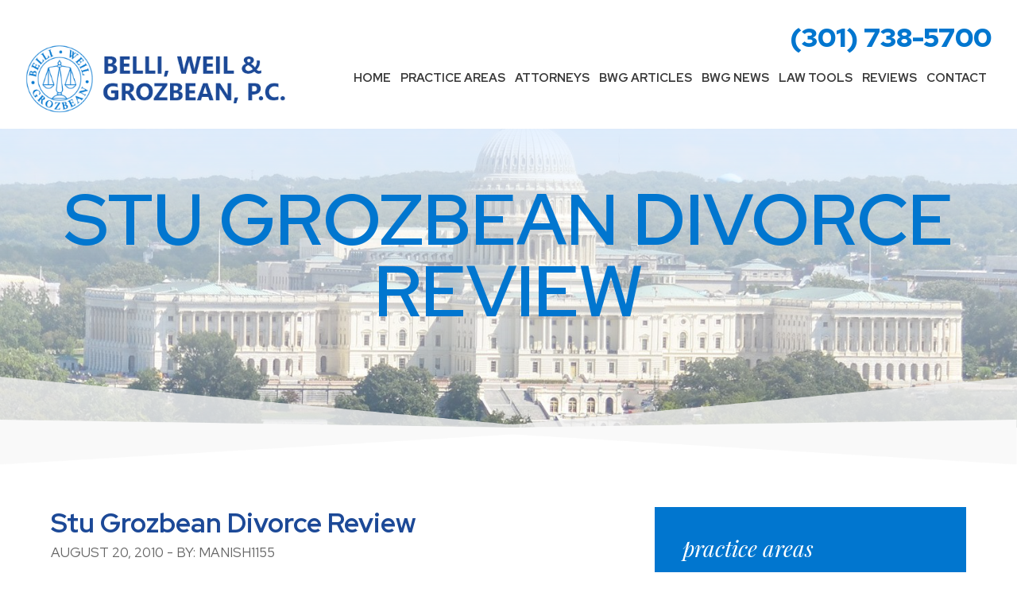

--- FILE ---
content_type: text/html; charset=UTF-8
request_url: https://bwg-law.com/testimonial/stu-grozbean-divorce-review/
body_size: 26656
content:
<!Doctype html>
<html lang="en-US">
<head> <script type="text/javascript">
/* <![CDATA[ */
var gform;gform||(document.addEventListener("gform_main_scripts_loaded",function(){gform.scriptsLoaded=!0}),document.addEventListener("gform/theme/scripts_loaded",function(){gform.themeScriptsLoaded=!0}),window.addEventListener("DOMContentLoaded",function(){gform.domLoaded=!0}),gform={domLoaded:!1,scriptsLoaded:!1,themeScriptsLoaded:!1,isFormEditor:()=>"function"==typeof InitializeEditor,callIfLoaded:function(o){return!(!gform.domLoaded||!gform.scriptsLoaded||!gform.themeScriptsLoaded&&!gform.isFormEditor()||(gform.isFormEditor()&&console.warn("The use of gform.initializeOnLoaded() is deprecated in the form editor context and will be removed in Gravity Forms 3.1."),o(),0))},initializeOnLoaded:function(o){gform.callIfLoaded(o)||(document.addEventListener("gform_main_scripts_loaded",()=>{gform.scriptsLoaded=!0,gform.callIfLoaded(o)}),document.addEventListener("gform/theme/scripts_loaded",()=>{gform.themeScriptsLoaded=!0,gform.callIfLoaded(o)}),window.addEventListener("DOMContentLoaded",()=>{gform.domLoaded=!0,gform.callIfLoaded(o)}))},hooks:{action:{},filter:{}},addAction:function(o,r,e,t){gform.addHook("action",o,r,e,t)},addFilter:function(o,r,e,t){gform.addHook("filter",o,r,e,t)},doAction:function(o){gform.doHook("action",o,arguments)},applyFilters:function(o){return gform.doHook("filter",o,arguments)},removeAction:function(o,r){gform.removeHook("action",o,r)},removeFilter:function(o,r,e){gform.removeHook("filter",o,r,e)},addHook:function(o,r,e,t,n){null==gform.hooks[o][r]&&(gform.hooks[o][r]=[]);var d=gform.hooks[o][r];null==n&&(n=r+"_"+d.length),gform.hooks[o][r].push({tag:n,callable:e,priority:t=null==t?10:t})},doHook:function(r,o,e){var t;if(e=Array.prototype.slice.call(e,1),null!=gform.hooks[r][o]&&((o=gform.hooks[r][o]).sort(function(o,r){return o.priority-r.priority}),o.forEach(function(o){"function"!=typeof(t=o.callable)&&(t=window[t]),"action"==r?t.apply(null,e):e[0]=t.apply(null,e)})),"filter"==r)return e[0]},removeHook:function(o,r,t,n){var e;null!=gform.hooks[o][r]&&(e=(e=gform.hooks[o][r]).filter(function(o,r,e){return!!(null!=n&&n!=o.tag||null!=t&&t!=o.priority)}),gform.hooks[o][r]=e)}});
/* ]]> */
</script>
<meta charset="utf-8"><script>if(navigator.userAgent.match(/MSIE|Internet Explorer/i)||navigator.userAgent.match(/Trident\/7\..*?rv:11/i)){var href=document.location.href;if(!href.match(/[?&]nowprocket/)){if(href.indexOf("?")==-1){if(href.indexOf("#")==-1){document.location.href=href+"?nowprocket=1"}else{document.location.href=href.replace("#","?nowprocket=1#")}}else{if(href.indexOf("#")==-1){document.location.href=href+"&nowprocket=1"}else{document.location.href=href.replace("#","&nowprocket=1#")}}}}</script><script>class RocketLazyLoadScripts{constructor(){this.v="1.2.3",this.triggerEvents=["keydown","mousedown","mousemove","touchmove","touchstart","touchend","wheel"],this.userEventHandler=this._triggerListener.bind(this),this.touchStartHandler=this._onTouchStart.bind(this),this.touchMoveHandler=this._onTouchMove.bind(this),this.touchEndHandler=this._onTouchEnd.bind(this),this.clickHandler=this._onClick.bind(this),this.interceptedClicks=[],window.addEventListener("pageshow",t=>{this.persisted=t.persisted}),window.addEventListener("DOMContentLoaded",()=>{this._preconnect3rdParties()}),this.delayedScripts={normal:[],async:[],defer:[]},this.trash=[],this.allJQueries=[]}_addUserInteractionListener(t){if(document.hidden){t._triggerListener();return}this.triggerEvents.forEach(e=>window.addEventListener(e,t.userEventHandler,{passive:!0})),window.addEventListener("touchstart",t.touchStartHandler,{passive:!0}),window.addEventListener("mousedown",t.touchStartHandler),document.addEventListener("visibilitychange",t.userEventHandler)}_removeUserInteractionListener(){this.triggerEvents.forEach(t=>window.removeEventListener(t,this.userEventHandler,{passive:!0})),document.removeEventListener("visibilitychange",this.userEventHandler)}_onTouchStart(t){"HTML"!==t.target.tagName&&(window.addEventListener("touchend",this.touchEndHandler),window.addEventListener("mouseup",this.touchEndHandler),window.addEventListener("touchmove",this.touchMoveHandler,{passive:!0}),window.addEventListener("mousemove",this.touchMoveHandler),t.target.addEventListener("click",this.clickHandler),this._renameDOMAttribute(t.target,"onclick","rocket-onclick"),this._pendingClickStarted())}_onTouchMove(t){window.removeEventListener("touchend",this.touchEndHandler),window.removeEventListener("mouseup",this.touchEndHandler),window.removeEventListener("touchmove",this.touchMoveHandler,{passive:!0}),window.removeEventListener("mousemove",this.touchMoveHandler),t.target.removeEventListener("click",this.clickHandler),this._renameDOMAttribute(t.target,"rocket-onclick","onclick"),this._pendingClickFinished()}_onTouchEnd(t){window.removeEventListener("touchend",this.touchEndHandler),window.removeEventListener("mouseup",this.touchEndHandler),window.removeEventListener("touchmove",this.touchMoveHandler,{passive:!0}),window.removeEventListener("mousemove",this.touchMoveHandler)}_onClick(t){t.target.removeEventListener("click",this.clickHandler),this._renameDOMAttribute(t.target,"rocket-onclick","onclick"),this.interceptedClicks.push(t),t.preventDefault(),t.stopPropagation(),t.stopImmediatePropagation(),this._pendingClickFinished()}_replayClicks(){window.removeEventListener("touchstart",this.touchStartHandler,{passive:!0}),window.removeEventListener("mousedown",this.touchStartHandler),this.interceptedClicks.forEach(t=>{t.target.dispatchEvent(new MouseEvent("click",{view:t.view,bubbles:!0,cancelable:!0}))})}_waitForPendingClicks(){return new Promise(t=>{this._isClickPending?this._pendingClickFinished=t:t()})}_pendingClickStarted(){this._isClickPending=!0}_pendingClickFinished(){this._isClickPending=!1}_renameDOMAttribute(t,e,r){t.hasAttribute&&t.hasAttribute(e)&&(event.target.setAttribute(r,event.target.getAttribute(e)),event.target.removeAttribute(e))}_triggerListener(){this._removeUserInteractionListener(this),"loading"===document.readyState?document.addEventListener("DOMContentLoaded",this._loadEverythingNow.bind(this)):this._loadEverythingNow()}_preconnect3rdParties(){let t=[];document.querySelectorAll("script[type=rocketlazyloadscript]").forEach(e=>{if(e.hasAttribute("src")){let r=new URL(e.src).origin;r!==location.origin&&t.push({src:r,crossOrigin:e.crossOrigin||"module"===e.getAttribute("data-rocket-type")})}}),t=[...new Map(t.map(t=>[JSON.stringify(t),t])).values()],this._batchInjectResourceHints(t,"preconnect")}async _loadEverythingNow(){this.lastBreath=Date.now(),this._delayEventListeners(this),this._delayJQueryReady(this),this._handleDocumentWrite(),this._registerAllDelayedScripts(),this._preloadAllScripts(),await this._loadScriptsFromList(this.delayedScripts.normal),await this._loadScriptsFromList(this.delayedScripts.defer),await this._loadScriptsFromList(this.delayedScripts.async);try{await this._triggerDOMContentLoaded(),await this._triggerWindowLoad()}catch(t){console.error(t)}window.dispatchEvent(new Event("rocket-allScriptsLoaded")),this._waitForPendingClicks().then(()=>{this._replayClicks()}),this._emptyTrash()}_registerAllDelayedScripts(){document.querySelectorAll("script[type=rocketlazyloadscript]").forEach(t=>{t.hasAttribute("data-rocket-src")?t.hasAttribute("async")&&!1!==t.async?this.delayedScripts.async.push(t):t.hasAttribute("defer")&&!1!==t.defer||"module"===t.getAttribute("data-rocket-type")?this.delayedScripts.defer.push(t):this.delayedScripts.normal.push(t):this.delayedScripts.normal.push(t)})}async _transformScript(t){return new Promise((await this._littleBreath(),navigator.userAgent.indexOf("Firefox/")>0||""===navigator.vendor)?e=>{let r=document.createElement("script");[...t.attributes].forEach(t=>{let e=t.nodeName;"type"!==e&&("data-rocket-type"===e&&(e="type"),"data-rocket-src"===e&&(e="src"),r.setAttribute(e,t.nodeValue))}),t.text&&(r.text=t.text),r.hasAttribute("src")?(r.addEventListener("load",e),r.addEventListener("error",e)):(r.text=t.text,e());try{t.parentNode.replaceChild(r,t)}catch(i){e()}}:async e=>{function r(){t.setAttribute("data-rocket-status","failed"),e()}try{let i=t.getAttribute("data-rocket-type"),n=t.getAttribute("data-rocket-src");t.text,i?(t.type=i,t.removeAttribute("data-rocket-type")):t.removeAttribute("type"),t.addEventListener("load",function r(){t.setAttribute("data-rocket-status","executed"),e()}),t.addEventListener("error",r),n?(t.removeAttribute("data-rocket-src"),t.src=n):t.src="data:text/javascript;base64,"+window.btoa(unescape(encodeURIComponent(t.text)))}catch(s){r()}})}async _loadScriptsFromList(t){let e=t.shift();return e&&e.isConnected?(await this._transformScript(e),this._loadScriptsFromList(t)):Promise.resolve()}_preloadAllScripts(){this._batchInjectResourceHints([...this.delayedScripts.normal,...this.delayedScripts.defer,...this.delayedScripts.async],"preload")}_batchInjectResourceHints(t,e){var r=document.createDocumentFragment();t.forEach(t=>{let i=t.getAttribute&&t.getAttribute("data-rocket-src")||t.src;if(i){let n=document.createElement("link");n.href=i,n.rel=e,"preconnect"!==e&&(n.as="script"),t.getAttribute&&"module"===t.getAttribute("data-rocket-type")&&(n.crossOrigin=!0),t.crossOrigin&&(n.crossOrigin=t.crossOrigin),t.integrity&&(n.integrity=t.integrity),r.appendChild(n),this.trash.push(n)}}),document.head.appendChild(r)}_delayEventListeners(t){let e={};function r(t,r){!function t(r){!e[r]&&(e[r]={originalFunctions:{add:r.addEventListener,remove:r.removeEventListener},eventsToRewrite:[]},r.addEventListener=function(){arguments[0]=i(arguments[0]),e[r].originalFunctions.add.apply(r,arguments)},r.removeEventListener=function(){arguments[0]=i(arguments[0]),e[r].originalFunctions.remove.apply(r,arguments)});function i(t){return e[r].eventsToRewrite.indexOf(t)>=0?"rocket-"+t:t}}(t),e[t].eventsToRewrite.push(r)}function i(t,e){let r=t[e];Object.defineProperty(t,e,{get:()=>r||function(){},set(i){t["rocket"+e]=r=i}})}r(document,"DOMContentLoaded"),r(window,"DOMContentLoaded"),r(window,"load"),r(window,"pageshow"),r(document,"readystatechange"),i(document,"onreadystatechange"),i(window,"onload"),i(window,"onpageshow")}_delayJQueryReady(t){let e;function r(r){if(r&&r.fn&&!t.allJQueries.includes(r)){r.fn.ready=r.fn.init.prototype.ready=function(e){return t.domReadyFired?e.bind(document)(r):document.addEventListener("rocket-DOMContentLoaded",()=>e.bind(document)(r)),r([])};let i=r.fn.on;r.fn.on=r.fn.init.prototype.on=function(){if(this[0]===window){function t(t){return t.split(" ").map(t=>"load"===t||0===t.indexOf("load.")?"rocket-jquery-load":t).join(" ")}"string"==typeof arguments[0]||arguments[0]instanceof String?arguments[0]=t(arguments[0]):"object"==typeof arguments[0]&&Object.keys(arguments[0]).forEach(e=>{let r=arguments[0][e];delete arguments[0][e],arguments[0][t(e)]=r})}return i.apply(this,arguments),this},t.allJQueries.push(r)}e=r}r(window.jQuery),Object.defineProperty(window,"jQuery",{get:()=>e,set(t){r(t)}})}async _triggerDOMContentLoaded(){this.domReadyFired=!0,await this._littleBreath(),document.dispatchEvent(new Event("rocket-DOMContentLoaded")),await this._littleBreath(),window.dispatchEvent(new Event("rocket-DOMContentLoaded")),await this._littleBreath(),document.dispatchEvent(new Event("rocket-readystatechange")),await this._littleBreath(),document.rocketonreadystatechange&&document.rocketonreadystatechange()}async _triggerWindowLoad(){await this._littleBreath(),window.dispatchEvent(new Event("rocket-load")),await this._littleBreath(),window.rocketonload&&window.rocketonload(),await this._littleBreath(),this.allJQueries.forEach(t=>t(window).trigger("rocket-jquery-load")),await this._littleBreath();let t=new Event("rocket-pageshow");t.persisted=this.persisted,window.dispatchEvent(t),await this._littleBreath(),window.rocketonpageshow&&window.rocketonpageshow({persisted:this.persisted})}_handleDocumentWrite(){let t=new Map;document.write=document.writeln=function(e){let r=document.currentScript;r||console.error("WPRocket unable to document.write this: "+e);let i=document.createRange(),n=r.parentElement,s=t.get(r);void 0===s&&(s=r.nextSibling,t.set(r,s));let a=document.createDocumentFragment();i.setStart(a,0),a.appendChild(i.createContextualFragment(e)),n.insertBefore(a,s)}}async _littleBreath(){Date.now()-this.lastBreath>45&&(await this._requestAnimFrame(),this.lastBreath=Date.now())}async _requestAnimFrame(){return document.hidden?new Promise(t=>setTimeout(t)):new Promise(t=>requestAnimationFrame(t))}_emptyTrash(){this.trash.forEach(t=>t.remove())}static run(){let t=new RocketLazyLoadScripts;t._addUserInteractionListener(t)}}RocketLazyLoadScripts.run();</script>
		
		<meta http-equiv="X-UA-Compatible" content="IE=edge">
	
	
		<meta name="HandheldFriendly" content="True">
	<meta name="MobileOptimized" content="320">
	<meta name="viewport" content="width=device-width, initial-scale=1"/>
	<link rel="icon" href="https://bwg-law.com/wp-content/uploads/2024/09/belli-weil-grozbean-logo-e1726733057583.png">
	<link rel="pingback" href="https://bwg-law.com/xmlrpc.php">
	<link rel="preconnect" href="https://fonts.gstatic.com">
		<meta name='robots' content='index, follow, max-image-preview:large, max-snippet:-1, max-video-preview:-1' />

	<!-- This site is optimized with the Yoast SEO plugin v26.7 - https://yoast.com/wordpress/plugins/seo/ -->
	<title>Stu Grozbean Divorce Review | Belli, Weil &amp; Grozbean, P.C.</title><link rel="stylesheet" href="https://bwg-law.com/wp-content/cache/min/1/861b079947c3f16190096d86e57f23e7.css" media="all" data-minify="1" />
	<link rel="canonical" href="https://bwg-law.com/testimonial/stu-grozbean-divorce-review/" />
	<meta property="og:locale" content="en_US" />
	<meta property="og:type" content="article" />
	<meta property="og:title" content="Stu Grozbean Divorce Review | Belli, Weil &amp; Grozbean, P.C." />
	<meta property="og:description" content="The old cliche is when you think of lawyers who work in divorce law you think of people who are focused on running up legal bills. This is ABSOLUTELY not the case with Stu. He is very experienced with the law and system, thoughtful, smart, practical and truly wants and will advise his clients on [&hellip;]" />
	<meta property="og:url" content="https://bwg-law.com/testimonial/stu-grozbean-divorce-review/" />
	<meta property="og:site_name" content="Belli, Weil &amp; Grozbean, P.C." />
	<meta property="article:modified_time" content="2022-09-16T11:13:46+00:00" />
	<meta name="twitter:card" content="summary_large_image" />
	<script type="application/ld+json" class="yoast-schema-graph">{"@context":"https://schema.org","@graph":[{"@type":"WebPage","@id":"https://bwg-law.com/testimonial/stu-grozbean-divorce-review/","url":"https://bwg-law.com/testimonial/stu-grozbean-divorce-review/","name":"Stu Grozbean Divorce Review | Belli, Weil &amp; Grozbean, P.C.","isPartOf":{"@id":"https://bwg-law.com/#website"},"datePublished":"2010-08-20T11:13:14+00:00","dateModified":"2022-09-16T11:13:46+00:00","breadcrumb":{"@id":"https://bwg-law.com/testimonial/stu-grozbean-divorce-review/#breadcrumb"},"inLanguage":"en-US","potentialAction":[{"@type":"ReadAction","target":["https://bwg-law.com/testimonial/stu-grozbean-divorce-review/"]}]},{"@type":"BreadcrumbList","@id":"https://bwg-law.com/testimonial/stu-grozbean-divorce-review/#breadcrumb","itemListElement":[{"@type":"ListItem","position":1,"name":"Home","item":"https://bwg-law.com/"},{"@type":"ListItem","position":2,"name":"Testimonials","item":"https://bwg-law.com/testimonial/"},{"@type":"ListItem","position":3,"name":"Stu Grozbean Divorce Review"}]},{"@type":"WebSite","@id":"https://bwg-law.com/#website","url":"https://bwg-law.com/","name":"Belli, Weil &amp; Grozbean, P.C.","description":"Top Divorce Lawyer in Maryland","potentialAction":[{"@type":"SearchAction","target":{"@type":"EntryPoint","urlTemplate":"https://bwg-law.com/?s={search_term_string}"},"query-input":{"@type":"PropertyValueSpecification","valueRequired":true,"valueName":"search_term_string"}}],"inLanguage":"en-US"}]}</script>
	<!-- / Yoast SEO plugin. -->


<link rel="alternate" title="oEmbed (JSON)" type="application/json+oembed" href="https://bwg-law.com/wp-json/oembed/1.0/embed?url=https%3A%2F%2Fbwg-law.com%2Ftestimonial%2Fstu-grozbean-divorce-review%2F" />
<link rel="alternate" title="oEmbed (XML)" type="text/xml+oembed" href="https://bwg-law.com/wp-json/oembed/1.0/embed?url=https%3A%2F%2Fbwg-law.com%2Ftestimonial%2Fstu-grozbean-divorce-review%2F&#038;format=xml" />
		<style>
			.lazyload,
			.lazyloading {
				max-width: 100%;
			}
		</style>
		<style id='wp-img-auto-sizes-contain-inline-css' type='text/css'>
img:is([sizes=auto i],[sizes^="auto," i]){contain-intrinsic-size:3000px 1500px}
/*# sourceURL=wp-img-auto-sizes-contain-inline-css */
</style>
<style id='wp-emoji-styles-inline-css' type='text/css'>

	img.wp-smiley, img.emoji {
		display: inline !important;
		border: none !important;
		box-shadow: none !important;
		height: 1em !important;
		width: 1em !important;
		margin: 0 0.07em !important;
		vertical-align: -0.1em !important;
		background: none !important;
		padding: 0 !important;
	}
/*# sourceURL=wp-emoji-styles-inline-css */
</style>
<style id='wp-block-library-inline-css' type='text/css'>
:root{--wp-block-synced-color:#7a00df;--wp-block-synced-color--rgb:122,0,223;--wp-bound-block-color:var(--wp-block-synced-color);--wp-editor-canvas-background:#ddd;--wp-admin-theme-color:#007cba;--wp-admin-theme-color--rgb:0,124,186;--wp-admin-theme-color-darker-10:#006ba1;--wp-admin-theme-color-darker-10--rgb:0,107,160.5;--wp-admin-theme-color-darker-20:#005a87;--wp-admin-theme-color-darker-20--rgb:0,90,135;--wp-admin-border-width-focus:2px}@media (min-resolution:192dpi){:root{--wp-admin-border-width-focus:1.5px}}.wp-element-button{cursor:pointer}:root .has-very-light-gray-background-color{background-color:#eee}:root .has-very-dark-gray-background-color{background-color:#313131}:root .has-very-light-gray-color{color:#eee}:root .has-very-dark-gray-color{color:#313131}:root .has-vivid-green-cyan-to-vivid-cyan-blue-gradient-background{background:linear-gradient(135deg,#00d084,#0693e3)}:root .has-purple-crush-gradient-background{background:linear-gradient(135deg,#34e2e4,#4721fb 50%,#ab1dfe)}:root .has-hazy-dawn-gradient-background{background:linear-gradient(135deg,#faaca8,#dad0ec)}:root .has-subdued-olive-gradient-background{background:linear-gradient(135deg,#fafae1,#67a671)}:root .has-atomic-cream-gradient-background{background:linear-gradient(135deg,#fdd79a,#004a59)}:root .has-nightshade-gradient-background{background:linear-gradient(135deg,#330968,#31cdcf)}:root .has-midnight-gradient-background{background:linear-gradient(135deg,#020381,#2874fc)}:root{--wp--preset--font-size--normal:16px;--wp--preset--font-size--huge:42px}.has-regular-font-size{font-size:1em}.has-larger-font-size{font-size:2.625em}.has-normal-font-size{font-size:var(--wp--preset--font-size--normal)}.has-huge-font-size{font-size:var(--wp--preset--font-size--huge)}.has-text-align-center{text-align:center}.has-text-align-left{text-align:left}.has-text-align-right{text-align:right}.has-fit-text{white-space:nowrap!important}#end-resizable-editor-section{display:none}.aligncenter{clear:both}.items-justified-left{justify-content:flex-start}.items-justified-center{justify-content:center}.items-justified-right{justify-content:flex-end}.items-justified-space-between{justify-content:space-between}.screen-reader-text{border:0;clip-path:inset(50%);height:1px;margin:-1px;overflow:hidden;padding:0;position:absolute;width:1px;word-wrap:normal!important}.screen-reader-text:focus{background-color:#ddd;clip-path:none;color:#444;display:block;font-size:1em;height:auto;left:5px;line-height:normal;padding:15px 23px 14px;text-decoration:none;top:5px;width:auto;z-index:100000}html :where(.has-border-color){border-style:solid}html :where([style*=border-top-color]){border-top-style:solid}html :where([style*=border-right-color]){border-right-style:solid}html :where([style*=border-bottom-color]){border-bottom-style:solid}html :where([style*=border-left-color]){border-left-style:solid}html :where([style*=border-width]){border-style:solid}html :where([style*=border-top-width]){border-top-style:solid}html :where([style*=border-right-width]){border-right-style:solid}html :where([style*=border-bottom-width]){border-bottom-style:solid}html :where([style*=border-left-width]){border-left-style:solid}html :where(img[class*=wp-image-]){height:auto;max-width:100%}:where(figure){margin:0 0 1em}html :where(.is-position-sticky){--wp-admin--admin-bar--position-offset:var(--wp-admin--admin-bar--height,0px)}@media screen and (max-width:600px){html :where(.is-position-sticky){--wp-admin--admin-bar--position-offset:0px}}
/*wp_block_styles_on_demand_placeholder:696c33b190cc5*/
/*# sourceURL=wp-block-library-inline-css */
</style>
<style id='classic-theme-styles-inline-css' type='text/css'>
/*! This file is auto-generated */
.wp-block-button__link{color:#fff;background-color:#32373c;border-radius:9999px;box-shadow:none;text-decoration:none;padding:calc(.667em + 2px) calc(1.333em + 2px);font-size:1.125em}.wp-block-file__button{background:#32373c;color:#fff;text-decoration:none}
/*# sourceURL=/wp-includes/css/classic-themes.min.css */
</style>





<script type="text/javascript" src="https://bwg-law.com/wp-includes/js/jquery/jquery.min.js?ver=3.7.1" id="jquery-core-js"></script>
<script type="text/javascript" src="https://bwg-law.com/wp-includes/js/jquery/jquery-migrate.min.js?ver=3.4.1" id="jquery-migrate-js" defer></script>
<script type="rocketlazyloadscript" data-rocket-type="text/javascript" data-rocket-src="https://bwg-law.com/wp-content/themes/bwg-law/js/bootstrap.min.js?ver=6.9" id="bootstrap5-js" defer></script>
<script data-minify="1" type="text/javascript" src="https://bwg-law.com/wp-content/cache/min/1/wp-content/themes/bwg-law/js/meanmenu2.js?ver=1721617014" id="meanmenu-js"></script>
<script data-minify="1" type="text/javascript" src="https://bwg-law.com/wp-content/cache/min/1/wp-content/themes/bwg-law/js/custom.js?ver=1721617014" id="custom-js"></script>
<link rel="https://api.w.org/" href="https://bwg-law.com/wp-json/" /><link rel="EditURI" type="application/rsd+xml" title="RSD" href="https://bwg-law.com/xmlrpc.php?rsd" />
<meta name="generator" content="WordPress 6.9" />
<link rel='shortlink' href='https://bwg-law.com/?p=474' />
<script data-minify="1" src="https://bwg-law.com/wp-content/cache/min/1/ajax/libs/jquery/3.5.1/jquery.min.js?ver=1721617014" defer></script>
<script> 
 $( document ).ready(function() {
setInterval(function () {
  $("svg").attr('aria-label', 'SVG Icon');
  $("a[target='_blank']").attr('title', 'Open in a new window');
 $(".navph").find("a").attr('aria-label', 'Phone');
 $(".navmenu").find("a").attr('aria-label', 'Menu');
  $("#g-recaptcha-response").attr('aria-label', 'Google Recaptcha');
 $(".featured-image").find("a").attr('aria-label', 'Feature Image');
}, 1000);
});
</script>
<meta name="generator" content="performance-lab 4.0.0; plugins: ">

				<style type='text/css'>
					#wpadminbar #wp-admin-bar-my-sites > .ab-item{
						background-image: url(https://bwg-law.com/wp-content/plugins/super-simple-rebranding/branding/logo-lfs.png);
						background-position: 5px center;
						background-repeat: no-repeat;
						padding-left: 35px;
					}
			
					#wpadminbar #wp-admin-bar-my-sites-list img{
						display: none;
					}
				</style>
					<script type="rocketlazyloadscript">
			document.documentElement.className = document.documentElement.className.replace('no-js', 'js');
		</script>
				<style>
			.no-js img.lazyload {
				display: none;
			}

			figure.wp-block-image img.lazyloading {
				min-width: 150px;
			}

			.lazyload,
			.lazyloading {
				--smush-placeholder-width: 100px;
				--smush-placeholder-aspect-ratio: 1/1;
				width: var(--smush-image-width, var(--smush-placeholder-width)) !important;
				aspect-ratio: var(--smush-image-aspect-ratio, var(--smush-placeholder-aspect-ratio)) !important;
			}

						.lazyload, .lazyloading {
				opacity: 0;
			}

			.lazyloaded {
				opacity: 1;
				transition: opacity 400ms;
				transition-delay: 0ms;
			}

					</style>
				<style type="text/css" id="wp-custom-css">
			.menu-header-section {
	background-color: #ffffff !important;
}
.gfield_label{
	color: #000000 !important;
}
.bg-overlay:before {
    content: '';
    background-color: rgb(190 190 190 / 72%);
}
.team-content{
	color: #000 !important;
}
.team-content h2{
	color: #000 !important;
}
.team-content h5{
	color: #000 !important;
}
.team-content a{
	color: #000 !important;
}
.dark a {
    color: #000000 !important;
}
.fsbottom p{
	 color: #000000 !important;
}
.fsbottom div{
	 color: #000000 !important;
}
.fscontent strong{
	 color: #000000 !important;
}
.fscontent div{
	 color: #000000 !important;
}
.fssocial span {
    color: #000 !important;
}
.fscontent h2{
	 color: #000000 !important;
}
.gray{
	color: #757575 !important;
}		</style>
			
	
	
<!-- Google tag (gtag.js) -->
<script async src="https://www.googletagmanager.com/gtag/js?id=G-DKQL53Y40K"></script>
<script>
  window.dataLayer = window.dataLayer || [];
  function gtag(){dataLayer.push(arguments);}
  gtag('js', new Date());

  gtag('config', 'G-DKQL53Y40K');
</script>	
	<!-- Global site tag (gtag.js) - Google Analytics -->
	<script async="" defer="" src="https://www.googletagmanager.com/gtag/js?id=UA-117415726-1"></script>
	<script>
        window.dataLayer = window.dataLayer || [];

        function gtag() {
            dataLayer.push(arguments);
        }
        gtag('js', new Date());

        gtag('config', 'UA-117415726-1');

    </script>
	<meta name="google-site-verification" content="kPhSLGn93OxIhP_0yKPwWqhu-pIo4AzrnTdDvVD-G_A" />

	<script type="rocketlazyloadscript" data-rocket-src="//www.apexchat.net/scripts/invitation.ashx?company=belliweilgrozbean" async></script>
	<meta name="google-site-verification" content="A2ixu3t64wiu0VIdGawF-aLUpoIepyp2KfEm6SE1Zi8" />
</head>


<body class="wp-singular testimonial-template-default single single-testimonial postid-474 wp-theme-bwg-law">
	<div id="wrapper">
		<header id="header" class="bg-overlay lazyload" style="background-image:inherit;" data-bg-image="url(&#039;https://bwg-law.com/wp-content/themes/bwg-law/images/banner3.jpg&#039;)">
			
			<section class="menu-fixed-section">
				<div class="container">
					<div class="menu-content flex">
						<div class="logo">
							<a href="https://bwg-law.com">
								<img data-src="https://bwg-law.com/wp-content/uploads/2022/09/logo.png" alt="Belli, Weil &amp; Grozbean, P.C." src="[data-uri]" class="lazyload" style="--smush-placeholder-width: 440px; --smush-placeholder-aspect-ratio: 440/115;" />
							</a>
						</div>
						<div class="nav">
							<ul class="navflex flex">
								<li class="navmenu">
									<a href="#"><i class="fas fa-bars"></i></a>
									<div class="popup-box">
										<div class="menu-section"><ul id="menu-main-menu" class="main-menu clearfix"><li id="menu-item-48" class="menu-item menu-item-type-post_type menu-item-object-page menu-item-home menu-item-48"><a href="https://bwg-law.com/">Home</a></li>
<li id="menu-item-49" class="menu-item menu-item-type-post_type menu-item-object-page menu-item-has-children menu-item-49"><a href="https://bwg-law.com/practice-areas/">Practice Areas</a>
<ul class="sub-menu">
	<li id="menu-item-229" class="menu-item menu-item-type-post_type menu-item-object-practice-area menu-item-229"><a href="https://bwg-law.com/practice-area/maryland-family-law/">Maryland Family Law</a></li>
	<li id="menu-item-231" class="menu-item menu-item-type-post_type menu-item-object-practice-area menu-item-231"><a href="https://bwg-law.com/practice-area/maryland-child-support/">Maryland Child Support</a></li>
	<li id="menu-item-232" class="menu-item menu-item-type-post_type menu-item-object-practice-area menu-item-232"><a href="https://bwg-law.com/practice-area/maryland-child-custody/">Maryland Child Custody</a></li>
	<li id="menu-item-233" class="menu-item menu-item-type-post_type menu-item-object-practice-area menu-item-233"><a href="https://bwg-law.com/practice-area/maryland-domestic-violence/">Maryland Domestic Violence</a></li>
	<li id="menu-item-230" class="menu-item menu-item-type-post_type menu-item-object-practice-area menu-item-230"><a href="https://bwg-law.com/practice-area/maryland-separation/">Maryland Separation</a></li>
</ul>
</li>
<li id="menu-item-50" class="menu-item menu-item-type-post_type menu-item-object-page menu-item-has-children menu-item-50"><a href="https://bwg-law.com/attorneys/">Attorneys</a>
<ul class="sub-menu">
	<li id="menu-item-241" class="menu-item menu-item-type-post_type menu-item-object-attorney menu-item-241"><a href="https://bwg-law.com/attorney/stuart-h-grozbean/">Stuart H. Grozbean</a></li>
	<li id="menu-item-240" class="menu-item menu-item-type-post_type menu-item-object-attorney menu-item-240"><a href="https://bwg-law.com/attorney/clark-e-wisor-iii/">Clark E. Wisor III</a></li>
	<li id="menu-item-235" class="menu-item menu-item-type-post_type menu-item-object-attorney menu-item-235"><a href="https://bwg-law.com/attorney/joy-a-ceesay-lamin/">Joy A. Ceesay-Lamin</a></li>
	<li id="menu-item-236" class="menu-item menu-item-type-post_type menu-item-object-attorney menu-item-236"><a href="https://bwg-law.com/attorney/jonathan-dean-isaacs/">Jonathan Dean Isaacs</a></li>
	<li id="menu-item-238" class="menu-item menu-item-type-post_type menu-item-object-attorney menu-item-238"><a href="https://bwg-law.com/attorney/henry-e-weil/">Henry E. Weil</a></li>
	<li id="menu-item-239" class="menu-item menu-item-type-post_type menu-item-object-attorney menu-item-239"><a href="https://bwg-law.com/attorney/melvin-m-belli/">Melvin M. Belli</a></li>
</ul>
</li>
<li id="menu-item-51" class="menu-item menu-item-type-post_type menu-item-object-page current_page_parent menu-item-51"><a href="https://bwg-law.com/bwg-articles/">BWG Articles</a></li>
<li id="menu-item-52" class="menu-item menu-item-type-post_type menu-item-object-page menu-item-has-children menu-item-52"><a href="https://bwg-law.com/bwg-on-television/">BWG News</a>
<ul class="sub-menu">
	<li id="menu-item-206" class="menu-item menu-item-type-custom menu-item-object-custom menu-item-206"><a target="_blank" href="https://bwg-law.com/wp-content/uploads/2022/09/web2BelliWeilGroz0808USMDMC.pdf">US News and World Report</a></li>
	<li id="menu-item-219" class="menu-item menu-item-type-post_type menu-item-object-page menu-item-219"><a href="https://bwg-law.com/bwg-on-television/">BWG on Television</a></li>
	<li id="menu-item-207" class="menu-item menu-item-type-custom menu-item-object-custom menu-item-207"><a target="_blank" href="http://www.prweb.com/releases/bwg_law/super_lawyers/prweb2668944.htm">Maryland News Release</a></li>
	<li id="menu-item-208" class="menu-item menu-item-type-custom menu-item-object-custom menu-item-208"><a target="_blank" href="https://www.youtube.com/watch?v=f0vzEPb9B_w">As Seen on FOX 5 DC</a></li>
</ul>
</li>
<li id="menu-item-53" class="menu-item menu-item-type-custom menu-item-object-custom menu-item-has-children menu-item-53"><a href="#">Law Tools</a>
<ul class="sub-menu">
	<li id="menu-item-54" class="menu-item menu-item-type-custom menu-item-object-custom menu-item-54"><a target="_blank" href="https://sasitime.net/subscription-plan.aspx?Type=Family">Sasi Time</a></li>
	<li id="menu-item-55" class="menu-item menu-item-type-custom menu-item-object-custom menu-item-55"><a target="_blank" href="http://www.sasi-calc.com/">Sasi-Calc</a></li>
	<li id="menu-item-56" class="menu-item menu-item-type-custom menu-item-object-custom menu-item-56"><a target="_blank" href="https://attorneys.superlawyers.com/search?&#038;q=Belli,+Weil+&#038;+Grozbean&#038;pa=&#038;l=maryland">Top Attorneys</a></li>
</ul>
</li>
<li id="menu-item-57" class="menu-child-right menu-item menu-item-type-post_type menu-item-object-page menu-item-has-children menu-item-57"><a href="https://bwg-law.com/reviews/">Reviews</a>
<ul class="sub-menu">
	<li id="menu-item-243" class="menu-item menu-item-type-taxonomy menu-item-object-attorney-review current-testimonial-ancestor current-menu-parent current-testimonial-parent menu-item-243"><a href="https://bwg-law.com/attorney-review/stuart-h-grozbean/">Stuart H. Grozbean&#8217;s Reviews</a></li>
	<li id="menu-item-472" class="menu-item menu-item-type-taxonomy menu-item-object-attorney-review menu-item-472"><a href="https://bwg-law.com/attorney-review/jonathan-dean-isaacs/">Jonathan Dean Isaacs&#8217; Reviews</a></li>
</ul>
</li>
<li id="menu-item-58" class="menu-item menu-item-type-post_type menu-item-object-page menu-item-58"><a href="https://bwg-law.com/contact/">Contact</a></li>
</ul></div>									</div>
								</li>
								<li class="navph">									<a href="tel:(301) 738-5700"><i class="fa fa-phone-alt"></i></a>
								</li>
							</ul>
						</div>
					</div>
				</div>
			</section>
			
			
			<section class="menu-header-section">
				<div class="container">
					<div class="menu-content flex">
						<div class="logo">
							<a href="https://bwg-law.com">
								<img data-src="https://bwg-law.com/wp-content/uploads/2022/09/logo.png" alt="Belli, Weil &amp; Grozbean, P.C." src="[data-uri]" class="lazyload" style="--smush-placeholder-width: 440px; --smush-placeholder-aspect-ratio: 440/115;" />
							</a>
						</div>
						<div class="nav">
							<div class="topright hideDesktop" id="mobile-nav"></div>
							<div class="lang"><div class="gtranslate_wrapper" id="gt-wrapper-69621798"></div></div>
							<div class="ph">								<a href="tel:(301) 738-5700">(301) 738-5700</a>
							</div>
							<div class="menu-section"><ul id="menu-main-menu-1" class="main-menu clearfix flex"><li class="menu-item menu-item-type-post_type menu-item-object-page menu-item-home menu-item-48"><a href="https://bwg-law.com/">Home</a></li>
<li class="menu-item menu-item-type-post_type menu-item-object-page menu-item-has-children menu-item-49"><a href="https://bwg-law.com/practice-areas/">Practice Areas</a>
<ul class="sub-menu">
	<li class="menu-item menu-item-type-post_type menu-item-object-practice-area menu-item-229"><a href="https://bwg-law.com/practice-area/maryland-family-law/">Maryland Family Law</a></li>
	<li class="menu-item menu-item-type-post_type menu-item-object-practice-area menu-item-231"><a href="https://bwg-law.com/practice-area/maryland-child-support/">Maryland Child Support</a></li>
	<li class="menu-item menu-item-type-post_type menu-item-object-practice-area menu-item-232"><a href="https://bwg-law.com/practice-area/maryland-child-custody/">Maryland Child Custody</a></li>
	<li class="menu-item menu-item-type-post_type menu-item-object-practice-area menu-item-233"><a href="https://bwg-law.com/practice-area/maryland-domestic-violence/">Maryland Domestic Violence</a></li>
	<li class="menu-item menu-item-type-post_type menu-item-object-practice-area menu-item-230"><a href="https://bwg-law.com/practice-area/maryland-separation/">Maryland Separation</a></li>
</ul>
</li>
<li class="menu-item menu-item-type-post_type menu-item-object-page menu-item-has-children menu-item-50"><a href="https://bwg-law.com/attorneys/">Attorneys</a>
<ul class="sub-menu">
	<li class="menu-item menu-item-type-post_type menu-item-object-attorney menu-item-241"><a href="https://bwg-law.com/attorney/stuart-h-grozbean/">Stuart H. Grozbean</a></li>
	<li class="menu-item menu-item-type-post_type menu-item-object-attorney menu-item-240"><a href="https://bwg-law.com/attorney/clark-e-wisor-iii/">Clark E. Wisor III</a></li>
	<li class="menu-item menu-item-type-post_type menu-item-object-attorney menu-item-235"><a href="https://bwg-law.com/attorney/joy-a-ceesay-lamin/">Joy A. Ceesay-Lamin</a></li>
	<li class="menu-item menu-item-type-post_type menu-item-object-attorney menu-item-236"><a href="https://bwg-law.com/attorney/jonathan-dean-isaacs/">Jonathan Dean Isaacs</a></li>
	<li class="menu-item menu-item-type-post_type menu-item-object-attorney menu-item-238"><a href="https://bwg-law.com/attorney/henry-e-weil/">Henry E. Weil</a></li>
	<li class="menu-item menu-item-type-post_type menu-item-object-attorney menu-item-239"><a href="https://bwg-law.com/attorney/melvin-m-belli/">Melvin M. Belli</a></li>
</ul>
</li>
<li class="menu-item menu-item-type-post_type menu-item-object-page current_page_parent menu-item-51"><a href="https://bwg-law.com/bwg-articles/">BWG Articles</a></li>
<li class="menu-item menu-item-type-post_type menu-item-object-page menu-item-has-children menu-item-52"><a href="https://bwg-law.com/bwg-on-television/">BWG News</a>
<ul class="sub-menu">
	<li class="menu-item menu-item-type-custom menu-item-object-custom menu-item-206"><a target="_blank" href="https://bwg-law.com/wp-content/uploads/2022/09/web2BelliWeilGroz0808USMDMC.pdf">US News and World Report</a></li>
	<li class="menu-item menu-item-type-post_type menu-item-object-page menu-item-219"><a href="https://bwg-law.com/bwg-on-television/">BWG on Television</a></li>
	<li class="menu-item menu-item-type-custom menu-item-object-custom menu-item-207"><a target="_blank" href="http://www.prweb.com/releases/bwg_law/super_lawyers/prweb2668944.htm">Maryland News Release</a></li>
	<li class="menu-item menu-item-type-custom menu-item-object-custom menu-item-208"><a target="_blank" href="https://www.youtube.com/watch?v=f0vzEPb9B_w">As Seen on FOX 5 DC</a></li>
</ul>
</li>
<li class="menu-item menu-item-type-custom menu-item-object-custom menu-item-has-children menu-item-53"><a href="#">Law Tools</a>
<ul class="sub-menu">
	<li class="menu-item menu-item-type-custom menu-item-object-custom menu-item-54"><a target="_blank" href="https://sasitime.net/subscription-plan.aspx?Type=Family">Sasi Time</a></li>
	<li class="menu-item menu-item-type-custom menu-item-object-custom menu-item-55"><a target="_blank" href="http://www.sasi-calc.com/">Sasi-Calc</a></li>
	<li class="menu-item menu-item-type-custom menu-item-object-custom menu-item-56"><a target="_blank" href="https://attorneys.superlawyers.com/search?&#038;q=Belli,+Weil+&#038;+Grozbean&#038;pa=&#038;l=maryland">Top Attorneys</a></li>
</ul>
</li>
<li class="menu-child-right menu-item menu-item-type-post_type menu-item-object-page menu-item-has-children menu-item-57"><a href="https://bwg-law.com/reviews/">Reviews</a>
<ul class="sub-menu">
	<li class="menu-item menu-item-type-taxonomy menu-item-object-attorney-review current-testimonial-ancestor current-menu-parent current-testimonial-parent menu-item-243"><a href="https://bwg-law.com/attorney-review/stuart-h-grozbean/">Stuart H. Grozbean&#8217;s Reviews</a></li>
	<li class="menu-item menu-item-type-taxonomy menu-item-object-attorney-review menu-item-472"><a href="https://bwg-law.com/attorney-review/jonathan-dean-isaacs/">Jonathan Dean Isaacs&#8217; Reviews</a></li>
</ul>
</li>
<li class="menu-item menu-item-type-post_type menu-item-object-page menu-item-58"><a href="https://bwg-law.com/contact/">Contact</a></li>
</ul></div>						</div>
					</div>
				</div>
			</section>
			
			
			<section class="banner-section center fadeInside">
				<div class="container">
					<div class="banner">
														<h1 class="page-title">Stu Grozbean Divorce Review</h1>
											</div>
				</div>
			</section>
			
		</header>    <section class="main-content main-section single-blog">
        <div class="container">
			<div class="main-wrapper inner-wrap">			
				<div class="mcflex flex">
					<div class="mccontent">						<h2>Stu Grozbean Divorce Review</h2>						
						<div class="pdate">August 20, 2010 - By: manish1155</div>
																																					<p>The old cliche is when you think of lawyers who work in divorce law you think of people who are focused on running up legal bills. This is ABSOLUTELY not the case with Stu. He is very experienced with the law and system, thoughtful, smart, practical and truly wants and will advise his clients on what is best for them. He does this by really listening to what the client is saying and structuring the case to best suit that client. In my case, he really listened to my concerns, my goals and helped me come up with the right plan and my divorce was smooth and quick. He told me when he thought I was going down a path that would not work in my favor and helped me restructure my thinking. In the end i was very happy with the outcome. His responsiveness was amazing as was his availability for me.</p>
																		</div>
					<div class="sidebar">
							<div class="side-areas">		<h3>practice areas</h3>				<ul>						<li><a href="https://bwg-law.com/practice-area/maryland-family-law/">Maryland Family Law</a></li>						<li><a href="https://bwg-law.com/practice-area/maryland-child-support/">Maryland Child Support</a></li>						<li><a href="https://bwg-law.com/practice-area/maryland-child-custody/">Maryland Child Custody</a></li>						<li><a href="https://bwg-law.com/practice-area/maryland-domestic-violence/">Maryland Domestic Violence</a></li>						<li><a href="https://bwg-law.com/practice-area/maryland-separation/">Maryland Separation</a></li>					</ul>			</div>					</div>					
				</div>
			</div>
		</div>
    </section>

        
        <footer class="footer-section dark bg-overlay lazyload" style="background-image:inherit;" data-bg-image="url(&#039;https://bwg-law.com/wp-content/uploads/2022/09/bg-footer.jpg&#039;)">
			<div class="ribbon"></div>
			<div class="container container-small">
				<div class="fscontent">
					<div class="fstop flex">
						<div class="fsinfo">
							<h2>Contact</h2>
							<div class="fslogo">
								<a href="https://bwg-law.com">
									<img data-src="https://bwg-law.com/wp-content/uploads/2022/09/logo.png" alt="Belli, Weil &amp; Grozbean, P.C." src="[data-uri]" class="lazyload" style="--smush-placeholder-width: 440px; --smush-placeholder-aspect-ratio: 440/115;" />
								</a>
							</div>
							<div class="fstext">
								On the off chance that you need a Divorce lawyer in Maryland, we can be that. In the event that you are searching for a gentler methodology, we fit the bill. 							</div>
							<div class="fsloc">
								<strong>111 Rockville Pike, Ste 1180<br />
Rockville, Maryland 20850</strong><br/>
								<a href="https://goo.gl/maps/6LE4EAv6Uh64xs4i6" target="_blank">Map &amp; Directions</a>
							</div>
							<div class="fsph">
																<a href="tel:(301) 738-5700">(301) 738-5700</a>
							</div>
							<div class="fssocial">
								<a href="https://www.facebook.com/Belli-Weil-Grozbean-PC-711599139199395/"  target="_blank"><span class="fab fa-facebook-f"></span></a><a href="https://twitter.com/BelliWeil"  target="_blank"><span class="fab fa-twitter"></span></a><a href="https://www.linkedin.com/company/belli-weil-grozbean/"  target="_blank"><span class="fab fa-linkedin-in"></span></a><a href="https://www.yelp.com/biz/belli-weil-and-grozbean-law-firm-rockville-2"  target="_blank"><span class="fab fa-yelp"></span></a>							</div>
							<div class="fssocials" style="
    height: 100px;">
								<img data-src="https://bwg-law.com/wp-content/uploads/2023/02/wda.png" alt="WCA" src="[data-uri]" class="lazyload" style="--smush-placeholder-width: 200px; --smush-placeholder-aspect-ratio: 200/150;">
							</div>
						</div>
												<div class="fsform">
							<h2>Send us a message</h2>
<script type="text/javascript">
/* <![CDATA[ */

/* ]]&gt; */
</script>

                <div class='gf_browser_unknown gform_wrapper gravity-theme gform-theme--no-framework' data-form-theme='gravity-theme' data-form-index='0' id='gform_wrapper_1' ><div id='gf_1' class='gform_anchor' tabindex='-1'></div><form method='post' enctype='multipart/form-data' target='gform_ajax_frame_1' id='gform_1'  action='/testimonial/stu-grozbean-divorce-review/#gf_1' data-formid='1' novalidate>					<div style="display: none !important;" class="akismet-fields-container gf_invisible" data-prefix="ak_">
						<label>&#916;<textarea name="ak_hp_textarea" cols="45" rows="8" maxlength="100"></textarea></label>
						<input type="hidden" id="ak_js_1" name="ak_js" value="63" />
						<script type="rocketlazyloadscript" data-rocket-type="text/javascript">
/* <![CDATA[ */
document.getElementById( "ak_js_1" ).setAttribute( "value", ( new Date() ).getTime() );
/* ]]&gt; */
</script>

					</div>
                        <div class='gform-body gform_body'><div id='gform_fields_1' class='gform_fields top_label form_sublabel_below description_below validation_below'><div id="field_1_13" class="gfield gfield--type-honeypot gform_validation_container field_sublabel_below gfield--has-description field_description_below field_validation_below gfield_visibility_visible"  ><label class='gfield_label gform-field-label' for='input_1_13'>X/Twitter</label><div class='ginput_container'><input name='input_13' id='input_1_13' type='text' value='' autocomplete='new-password'/></div><div class='gfield_description' id='gfield_description_1_13'>This field is for validation purposes and should be left unchanged.</div></div><div id="field_1_1" class="gfield gfield--type-text gfield--input-type-text gfieldlabelnone gfield_contains_required field_sublabel_below gfield--no-description field_description_below field_validation_below gfield_visibility_visible"  ><label class='gfield_label gform-field-label' for='input_1_1'>Name<span class="gfield_required"><span class="gfield_required gfield_required_text">(Required)</span></span></label><div class='ginput_container ginput_container_text'><input name='input_1' id='input_1_1' type='text' value='' class='large'   tabindex='200' placeholder='Name' aria-required="true" aria-invalid="false"   /></div></div><div id="field_1_10" class="gfield gfield--type-text gfield--input-type-text gfield--width-full gfieldlabelnone gfield_contains_required field_sublabel_below gfield--no-description field_description_below field_validation_below gfield_visibility_visible"  ><label class='gfield_label gform-field-label' for='input_1_10'>Name of County<span class="gfield_required"><span class="gfield_required gfield_required_text">(Required)</span></span></label><div class='ginput_container ginput_container_text'><input name='input_10' id='input_1_10' type='text' value='' class='large'   tabindex='201' placeholder='Name of County' aria-required="true" aria-invalid="false"   /></div></div><div id="field_1_2" class="gfield gfield--type-email gfield--input-type-email gfield--width-full gfieldlabelnone gfield_contains_required field_sublabel_below gfield--no-description field_description_below field_validation_below gfield_visibility_visible"  ><label class='gfield_label gform-field-label' for='input_1_2'>Email<span class="gfield_required"><span class="gfield_required gfield_required_text">(Required)</span></span></label><div class='ginput_container ginput_container_email'>
                            <input name='input_2' id='input_1_2' type='email' value='' class='large' tabindex='202'  placeholder='Email' aria-required="true" aria-invalid="false"  />
                        </div></div><div id="field_1_3" class="gfield gfield--type-phone gfield--input-type-phone gfieldlabelnone gfield_contains_required field_sublabel_below gfield--no-description field_description_below field_validation_below gfield_visibility_visible"  ><label class='gfield_label gform-field-label' for='input_1_3'>Phone<span class="gfield_required"><span class="gfield_required gfield_required_text">(Required)</span></span></label><div class='ginput_container ginput_container_phone'><input name='input_3' id='input_1_3' type='tel' value='' class='large' tabindex='203' placeholder='Phone' aria-required="true" aria-invalid="false"   /></div></div><div id="field_1_7" class="gfield gfield--type-select gfield--input-type-select gfield--width-full gfieldlabelnone field_sublabel_below gfield--no-description field_description_below field_validation_below gfield_visibility_visible"  ><label class='gfield_label gform-field-label' for='input_1_7'>Area of Consultation</label><div class='ginput_container ginput_container_select'><select name='input_7' id='input_1_7' class='large gfield_select' tabindex='204'    aria-invalid="false" ><option value='' selected='selected' class='gf_placeholder'>Area of Consultation</option><option value='Family Law' >Family Law</option><option value='Divorce Mediation' >Divorce Mediation</option><option value='Child Support' >Child Support</option><option value='Child Custody' >Child Custody</option><option value='Domestic Violence' >Domestic Violence</option><option value='Separation' >Separation</option><option value='Divorce' >Divorce</option></select></div></div><div id="field_1_4" class="gfield gfield--type-textarea gfield--input-type-textarea gfieldlabelnone field_sublabel_below gfield--no-description field_description_below field_validation_below gfield_visibility_visible"  ><label class='gfield_label gform-field-label' for='input_1_4'>Message</label><div class='ginput_container ginput_container_textarea'><textarea name='input_4' id='input_1_4' class='textarea small' tabindex='205'   placeholder='Message'  aria-invalid="false"   rows='10' cols='50'></textarea></div></div><div id="field_1_12" class="gfield gfield--type-captcha gfield--input-type-captcha gfield--width-full field_sublabel_below gfield--no-description field_description_below field_validation_below gfield_visibility_visible"  ><label class='gfield_label gform-field-label' for='input_1_12'>CAPTCHA</label><div id='input_1_12' class='ginput_container ginput_recaptcha' data-sitekey='6LdgkfQrAAAAAAJHdHjC0PNiwoRIVKbjqegen4Fr'  data-theme='light' data-tabindex='206'  data-badge=''></div></div></div></div>
        <div class='gform-footer gform_footer top_label'> <input type='submit' id='gform_submit_button_1' class='gform_button button' onclick='gform.submission.handleButtonClick(this);' data-submission-type='submit' value='Submit' tabindex='207' /> <input type='hidden' name='gform_ajax' value='form_id=1&amp;title=&amp;description=&amp;tabindex=200&amp;theme=gravity-theme&amp;styles=[]&amp;hash=9dcbaa8ffe312f0a87c9ed2be0499526' />
            <input type='hidden' class='gform_hidden' name='gform_submission_method' data-js='gform_submission_method_1' value='iframe' />
            <input type='hidden' class='gform_hidden' name='gform_theme' data-js='gform_theme_1' id='gform_theme_1' value='gravity-theme' />
            <input type='hidden' class='gform_hidden' name='gform_style_settings' data-js='gform_style_settings_1' id='gform_style_settings_1' value='[]' />
            <input type='hidden' class='gform_hidden' name='is_submit_1' value='1' />
            <input type='hidden' class='gform_hidden' name='gform_submit' value='1' />
            
            <input type='hidden' class='gform_hidden' name='gform_unique_id' value='' />
            <input type='hidden' class='gform_hidden' name='state_1' value='WyJbXSIsIjM1YzQ0YTZkNGM3MWNmODNjM2U4ZjM5NjhhNDBjZTU4Il0=' />
            <input type='hidden' autocomplete='off' class='gform_hidden' name='gform_target_page_number_1' id='gform_target_page_number_1' value='0' />
            <input type='hidden' autocomplete='off' class='gform_hidden' name='gform_source_page_number_1' id='gform_source_page_number_1' value='1' />
            <input type='hidden' name='gform_field_values' value='' />
            
        </div>
                        </form>
                        </div>
		                <iframe style='display:none;width:0px;height:0px;' src='about:blank' name='gform_ajax_frame_1' id='gform_ajax_frame_1' title='This iframe contains the logic required to handle Ajax powered Gravity Forms.'></iframe>
		                <script type="text/javascript">
/* <![CDATA[ */
 gform.initializeOnLoaded( function() {gformInitSpinner( 1, 'https://bwg-law.com/wp-content/plugins/gravityforms/images/spinner.svg', true );jQuery('#gform_ajax_frame_1').on('load',function(){var contents = jQuery(this).contents().find('*').html();var is_postback = contents.indexOf('GF_AJAX_POSTBACK') >= 0;if(!is_postback){return;}var form_content = jQuery(this).contents().find('#gform_wrapper_1');var is_confirmation = jQuery(this).contents().find('#gform_confirmation_wrapper_1').length > 0;var is_redirect = contents.indexOf('gformRedirect(){') >= 0;var is_form = form_content.length > 0 && ! is_redirect && ! is_confirmation;var mt = parseInt(jQuery('html').css('margin-top'), 10) + parseInt(jQuery('body').css('margin-top'), 10) + 100;if(is_form){jQuery('#gform_wrapper_1').html(form_content.html());if(form_content.hasClass('gform_validation_error')){jQuery('#gform_wrapper_1').addClass('gform_validation_error');} else {jQuery('#gform_wrapper_1').removeClass('gform_validation_error');}setTimeout( function() { /* delay the scroll by 50 milliseconds to fix a bug in chrome */ jQuery(document).scrollTop(jQuery('#gform_wrapper_1').offset().top - mt); }, 50 );if(window['gformInitDatepicker']) {gformInitDatepicker();}if(window['gformInitPriceFields']) {gformInitPriceFields();}var current_page = jQuery('#gform_source_page_number_1').val();gformInitSpinner( 1, 'https://bwg-law.com/wp-content/plugins/gravityforms/images/spinner.svg', true );jQuery(document).trigger('gform_page_loaded', [1, current_page]);window['gf_submitting_1'] = false;}else if(!is_redirect){var confirmation_content = jQuery(this).contents().find('.GF_AJAX_POSTBACK').html();if(!confirmation_content){confirmation_content = contents;}jQuery('#gform_wrapper_1').replaceWith(confirmation_content);jQuery(document).scrollTop(jQuery('#gf_1').offset().top - mt);jQuery(document).trigger('gform_confirmation_loaded', [1]);window['gf_submitting_1'] = false;wp.a11y.speak(jQuery('#gform_confirmation_message_1').text());}else{jQuery('#gform_1').append(contents);if(window['gformRedirect']) {gformRedirect();}}jQuery(document).trigger("gform_pre_post_render", [{ formId: "1", currentPage: "current_page", abort: function() { this.preventDefault(); } }]);        if (event && event.defaultPrevented) {                return;        }        const gformWrapperDiv = document.getElementById( "gform_wrapper_1" );        if ( gformWrapperDiv ) {            const visibilitySpan = document.createElement( "span" );            visibilitySpan.id = "gform_visibility_test_1";            gformWrapperDiv.insertAdjacentElement( "afterend", visibilitySpan );        }        const visibilityTestDiv = document.getElementById( "gform_visibility_test_1" );        let postRenderFired = false;        function triggerPostRender() {            if ( postRenderFired ) {                return;            }            postRenderFired = true;            gform.core.triggerPostRenderEvents( 1, current_page );            if ( visibilityTestDiv ) {                visibilityTestDiv.parentNode.removeChild( visibilityTestDiv );            }        }        function debounce( func, wait, immediate ) {            var timeout;            return function() {                var context = this, args = arguments;                var later = function() {                    timeout = null;                    if ( !immediate ) func.apply( context, args );                };                var callNow = immediate && !timeout;                clearTimeout( timeout );                timeout = setTimeout( later, wait );                if ( callNow ) func.apply( context, args );            };        }        const debouncedTriggerPostRender = debounce( function() {            triggerPostRender();        }, 200 );        if ( visibilityTestDiv && visibilityTestDiv.offsetParent === null ) {            const observer = new MutationObserver( ( mutations ) => {                mutations.forEach( ( mutation ) => {                    if ( mutation.type === 'attributes' && visibilityTestDiv.offsetParent !== null ) {                        debouncedTriggerPostRender();                        observer.disconnect();                    }                });            });            observer.observe( document.body, {                attributes: true,                childList: false,                subtree: true,                attributeFilter: [ 'style', 'class' ],            });        } else {            triggerPostRender();        }    } );} ); 
/* ]]&gt; */
</script>

						</div>
												</div><!--fstop-->

					<div class="fsbottom">
						<div class="fsnav hideMobile"><ul id="menu-main-menu-2" class="fsmenu clearfix flex"><li class="menu-item menu-item-type-post_type menu-item-object-page menu-item-home menu-item-48"><a href="https://bwg-law.com/">Home</a></li>
<li class="menu-item menu-item-type-post_type menu-item-object-page menu-item-49"><a href="https://bwg-law.com/practice-areas/">Practice Areas</a></li>
<li class="menu-item menu-item-type-post_type menu-item-object-page menu-item-50"><a href="https://bwg-law.com/attorneys/">Attorneys</a></li>
<li class="menu-item menu-item-type-post_type menu-item-object-page current_page_parent menu-item-51"><a href="https://bwg-law.com/bwg-articles/">BWG Articles</a></li>
<li class="menu-item menu-item-type-post_type menu-item-object-page menu-item-52"><a href="https://bwg-law.com/bwg-on-television/">BWG News</a></li>
<li class="menu-item menu-item-type-custom menu-item-object-custom menu-item-53"><a href="#">Law Tools</a></li>
<li class="menu-child-right menu-item menu-item-type-post_type menu-item-object-page menu-item-57"><a href="https://bwg-law.com/reviews/">Reviews</a></li>
<li class="menu-item menu-item-type-post_type menu-item-object-page menu-item-58"><a href="https://bwg-law.com/contact/">Contact</a></li>
</ul></div>						
						<div class="footer-menu hideDesktop"><ul id="menu-footer-menu" class="fsmenu clearfix flex"><li id="menu-item-174" class="menu-item menu-item-type-post_type menu-item-object-page menu-item-174"><a href="https://bwg-law.com/disclaimer/">Disclaimer</a></li>
<li id="menu-item-175" class="menu-item menu-item-type-post_type menu-item-object-page menu-item-privacy-policy menu-item-175"><a rel="privacy-policy" href="https://bwg-law.com/privacy-policy/">Privacy Policy</a></li>
<li id="menu-item-176" class="menu-item menu-item-type-post_type menu-item-object-page menu-item-176"><a href="https://bwg-law.com/sitemap/">Sitemap</a></li>
</ul></div>						
						<div class="fsbflex flex">
							<div class="fscopy">
								©2026 Belli, Weil & Grozbean, P.C. All Rights Reserved.							
							</div>
							<div class="designby">
								<p>Digital Marketing by	<a href="https://www.allcybersolutions.com/" target="_blank">All Cyber Solutions</a></p>
								
							</div>
							
						</div>
					</div><!--fsbottom-->
				</div>
			</div>
		</footer>
			
	
	</div><!--end wrapper-->
	
	
	
	<script data-minify="1" src="https://bwg-law.com/wp-content/cache/min/1/ajax/libs/jquery/3.3.1/jquery.min.js?ver=1721617014" defer></script>
	<script type="rocketlazyloadscript" data-rocket-src="https://bwg-law.com/wp-content/themes/bwg-law/js/slick/slick.min.js" data-rocket-type="text/javascript" charset="utf-8" defer></script>
	
	<script type="rocketlazyloadscript">
		jQuery(document).ready(function($){
			$(".slick-testimonials").slick({
				dots: false,
				infinite: true,
				arrows: true,
				slidesToShow: 1,
				slidesToScroll: 1,
				adaptiveHeight: true,
				autoplay: false
			});
			
			$(".slick-badges").slick({
				dots: false,
				infinite: true,
				arrows: true,
				slidesToShow: 6,
				slidesToScroll: 6,
				autoplay: false,
				autoplaySpeed: 2000,
				responsive: [
					{
						breakpoint: 1100,
						settings: {
							slidesToScroll: 4,
							slidesToShow: 4
						}
					},{
						breakpoint: 768,
						settings: {
							slidesToScroll: 2,
							slidesToShow: 2
						}
					},{
						breakpoint: 480,
						settings: {
							slidesToScroll: 1,
							slidesToShow: 1
						}
					}
				]
			});
			
			$('.slick-badges').on('init reInit afterChange', function(event, slick, currentSlide){
				var i = (currentSlide ? currentSlide : 0) + 1;
				var slidesToShow = slick.slickGetOption('slidesToShow');
				var curPage = parseInt((i-1)/slidesToShow) + 1;
				var lastPage =  parseInt((slick.slideCount-1)/slidesToShow) + 1;
				if(lastPage != 1){
					$('.pageinfo').text(curPage+' / '+lastPage);
				}
			});
			
			
			function reveal() {
			  var reveals = document.querySelectorAll(".animate");

			  for (var i = 0; i < reveals.length; i++) {
				var windowHeight = window.innerHeight;
				var elementTop = reveals[i].getBoundingClientRect().top;
				var elementVisible = 150;

				if (elementTop < windowHeight - elementVisible) {
				  reveals[i].classList.add("active");
				}
			  }
			}

			window.addEventListener("scroll", reveal);

			
		});
	</script>	
	
	
    </body>
    <script type="speculationrules">
{"prefetch":[{"source":"document","where":{"and":[{"href_matches":"/*"},{"not":{"href_matches":["/wp-*.php","/wp-admin/*","/wp-content/uploads/*","/wp-content/*","/wp-content/plugins/*","/wp-content/themes/bwg-law/*","/*\\?(.+)"]}},{"not":{"selector_matches":"a[rel~=\"nofollow\"]"}},{"not":{"selector_matches":".no-prefetch, .no-prefetch a"}}]},"eagerness":"conservative"}]}
</script>
<script type="rocketlazyloadscript">(function(d){var s = d.createElement("script");s.setAttribute("data-account", "BDNgmbKggh");s.setAttribute("src", "https://cdn.userway.org/widget.js");(d.body || d.head).appendChild(s);})(document)</script><noscript>Please ensure Javascript is enabled for purposes of <a href="https://userway.org">website accessibility</a></noscript>
<script type="rocketlazyloadscript" data-minify="1" data-rocket-type="text/javascript" data-rocket-src="https://bwg-law.com/wp-content/cache/min/1/wp-content/plugins/auto-image-alt/js/auto_image_alt.js?ver=1721617014" id="auto_image_alt-js" defer></script>
<script type="text/javascript" id="smush-lazy-load-js-before">
/* <![CDATA[ */
var smushLazyLoadOptions = {"autoResizingEnabled":false,"autoResizeOptions":{"precision":5,"skipAutoWidth":true}};
//# sourceURL=smush-lazy-load-js-before
/* ]]> */
</script>
<script type="text/javascript" src="https://bwg-law.com/wp-content/plugins/wp-smushit/app/assets/js/smush-lazy-load.min.js?ver=3.23.1" id="smush-lazy-load-js" defer></script>
<script type="rocketlazyloadscript" data-rocket-type="text/javascript" id="gt_widget_script_69621798-js-before">
/* <![CDATA[ */
window.gtranslateSettings = /* document.write */ window.gtranslateSettings || {};window.gtranslateSettings['69621798'] = {"default_language":"en","languages":["en","es"],"url_structure":"none","wrapper_selector":"#gt-wrapper-69621798","select_language_label":"Select Language","horizontal_position":"inline","flags_location":"\/wp-content\/plugins\/gtranslate\/flags\/"};
//# sourceURL=gt_widget_script_69621798-js-before
/* ]]> */
</script><script type="rocketlazyloadscript" data-rocket-src="https://bwg-law.com/wp-content/plugins/gtranslate/js/dropdown.js?ver=6.9" data-no-optimize="1" data-no-minify="1" data-gt-orig-url="/testimonial/stu-grozbean-divorce-review/" data-gt-orig-domain="bwg-law.com" data-gt-widget-id="69621798" defer></script><script type="rocketlazyloadscript" data-rocket-type="text/javascript" data-rocket-src="https://bwg-law.com/wp-includes/js/dist/dom-ready.min.js?ver=f77871ff7694fffea381" id="wp-dom-ready-js" defer></script>
<script type="rocketlazyloadscript" data-rocket-type="text/javascript" data-rocket-src="https://bwg-law.com/wp-includes/js/dist/hooks.min.js?ver=dd5603f07f9220ed27f1" id="wp-hooks-js"></script>
<script type="rocketlazyloadscript" data-rocket-type="text/javascript" data-rocket-src="https://bwg-law.com/wp-includes/js/dist/i18n.min.js?ver=c26c3dc7bed366793375" id="wp-i18n-js"></script>
<script type="rocketlazyloadscript" data-rocket-type="text/javascript" id="wp-i18n-js-after">
/* <![CDATA[ */
wp.i18n.setLocaleData( { 'text direction\u0004ltr': [ 'ltr' ] } );
//# sourceURL=wp-i18n-js-after
/* ]]> */
</script>
<script type="rocketlazyloadscript" data-rocket-type="text/javascript" data-rocket-src="https://bwg-law.com/wp-includes/js/dist/a11y.min.js?ver=cb460b4676c94bd228ed" id="wp-a11y-js" defer></script>
<script type="text/javascript" defer='defer' src="https://bwg-law.com/wp-content/plugins/gravityforms/js/jquery.json.min.js?ver=2.9.25" id="gform_json-js"></script>
<script type="text/javascript" id="gform_gravityforms-js-extra">
/* <![CDATA[ */
var gform_i18n = {"datepicker":{"days":{"monday":"Mo","tuesday":"Tu","wednesday":"We","thursday":"Th","friday":"Fr","saturday":"Sa","sunday":"Su"},"months":{"january":"January","february":"February","march":"March","april":"April","may":"May","june":"June","july":"July","august":"August","september":"September","october":"October","november":"November","december":"December"},"firstDay":1,"iconText":"Select date"}};
var gf_legacy_multi = [];
var gform_gravityforms = {"strings":{"invalid_file_extension":"This type of file is not allowed. Must be one of the following:","delete_file":"Delete this file","in_progress":"in progress","file_exceeds_limit":"File exceeds size limit","illegal_extension":"This type of file is not allowed.","max_reached":"Maximum number of files reached","unknown_error":"There was a problem while saving the file on the server","currently_uploading":"Please wait for the uploading to complete","cancel":"Cancel","cancel_upload":"Cancel this upload","cancelled":"Cancelled","error":"Error","message":"Message"},"vars":{"images_url":"https://bwg-law.com/wp-content/plugins/gravityforms/images"}};
var gf_global = {"gf_currency_config":{"name":"U.S. Dollar","symbol_left":"$","symbol_right":"","symbol_padding":"","thousand_separator":",","decimal_separator":".","decimals":2,"code":"USD"},"base_url":"https://bwg-law.com/wp-content/plugins/gravityforms","number_formats":[],"spinnerUrl":"https://bwg-law.com/wp-content/plugins/gravityforms/images/spinner.svg","version_hash":"04c3bd9b1f508ad030c6dd7490159b95","strings":{"newRowAdded":"New row added.","rowRemoved":"Row removed","formSaved":"The form has been saved.  The content contains the link to return and complete the form."}};
//# sourceURL=gform_gravityforms-js-extra
/* ]]> */
</script>
<script type="text/javascript" defer='defer' src="https://bwg-law.com/wp-content/plugins/gravityforms/js/gravityforms.min.js?ver=2.9.25" id="gform_gravityforms-js"></script>
<script type="text/javascript" defer='defer' src="https://www.google.com/recaptcha/api.js?hl=en&amp;ver=6.9#038;render=explicit" id="gform_recaptcha-js"></script>
<script type="text/javascript" defer='defer' src="https://bwg-law.com/wp-content/plugins/gravityforms/js/jquery.maskedinput.min.js?ver=2.9.25" id="gform_masked_input-js"></script>
<script type="text/javascript" defer='defer' src="https://bwg-law.com/wp-content/plugins/gravityforms/js/placeholders.jquery.min.js?ver=2.9.25" id="gform_placeholder-js"></script>
<script type="text/javascript" defer='defer' src="https://bwg-law.com/wp-content/plugins/gravityforms/assets/js/dist/utils.min.js?ver=48a3755090e76a154853db28fc254681" id="gform_gravityforms_utils-js"></script>
<script type="text/javascript" defer='defer' src="https://bwg-law.com/wp-content/plugins/gravityforms/assets/js/dist/vendor-theme.min.js?ver=4f8b3915c1c1e1a6800825abd64b03cb" id="gform_gravityforms_theme_vendors-js"></script>
<script type="text/javascript" id="gform_gravityforms_theme-js-extra">
/* <![CDATA[ */
var gform_theme_config = {"common":{"form":{"honeypot":{"version_hash":"04c3bd9b1f508ad030c6dd7490159b95"},"ajax":{"ajaxurl":"https://bwg-law.com/wp-admin/admin-ajax.php","ajax_submission_nonce":"e109bf0f15","i18n":{"step_announcement":"Step %1$s of %2$s, %3$s","unknown_error":"There was an unknown error processing your request. Please try again."}}}},"hmr_dev":"","public_path":"https://bwg-law.com/wp-content/plugins/gravityforms/assets/js/dist/","config_nonce":"776b45d525"};
//# sourceURL=gform_gravityforms_theme-js-extra
/* ]]> */
</script>
<script type="text/javascript" defer='defer' src="https://bwg-law.com/wp-content/plugins/gravityforms/assets/js/dist/scripts-theme.min.js?ver=244d9e312b90e462b62b2d9b9d415753" id="gform_gravityforms_theme-js"></script>
<script id="wp-emoji-settings" type="application/json">
{"baseUrl":"https://s.w.org/images/core/emoji/17.0.2/72x72/","ext":".png","svgUrl":"https://s.w.org/images/core/emoji/17.0.2/svg/","svgExt":".svg","source":{"concatemoji":"https://bwg-law.com/wp-includes/js/wp-emoji-release.min.js?ver=6.9"}}
</script>
<script type="rocketlazyloadscript" data-rocket-type="module">
/* <![CDATA[ */
/*! This file is auto-generated */
const a=JSON.parse(document.getElementById("wp-emoji-settings").textContent),o=(window._wpemojiSettings=a,"wpEmojiSettingsSupports"),s=["flag","emoji"];function i(e){try{var t={supportTests:e,timestamp:(new Date).valueOf()};sessionStorage.setItem(o,JSON.stringify(t))}catch(e){}}function c(e,t,n){e.clearRect(0,0,e.canvas.width,e.canvas.height),e.fillText(t,0,0);t=new Uint32Array(e.getImageData(0,0,e.canvas.width,e.canvas.height).data);e.clearRect(0,0,e.canvas.width,e.canvas.height),e.fillText(n,0,0);const a=new Uint32Array(e.getImageData(0,0,e.canvas.width,e.canvas.height).data);return t.every((e,t)=>e===a[t])}function p(e,t){e.clearRect(0,0,e.canvas.width,e.canvas.height),e.fillText(t,0,0);var n=e.getImageData(16,16,1,1);for(let e=0;e<n.data.length;e++)if(0!==n.data[e])return!1;return!0}function u(e,t,n,a){switch(t){case"flag":return n(e,"\ud83c\udff3\ufe0f\u200d\u26a7\ufe0f","\ud83c\udff3\ufe0f\u200b\u26a7\ufe0f")?!1:!n(e,"\ud83c\udde8\ud83c\uddf6","\ud83c\udde8\u200b\ud83c\uddf6")&&!n(e,"\ud83c\udff4\udb40\udc67\udb40\udc62\udb40\udc65\udb40\udc6e\udb40\udc67\udb40\udc7f","\ud83c\udff4\u200b\udb40\udc67\u200b\udb40\udc62\u200b\udb40\udc65\u200b\udb40\udc6e\u200b\udb40\udc67\u200b\udb40\udc7f");case"emoji":return!a(e,"\ud83e\u1fac8")}return!1}function f(e,t,n,a){let r;const o=(r="undefined"!=typeof WorkerGlobalScope&&self instanceof WorkerGlobalScope?new OffscreenCanvas(300,150):document.createElement("canvas")).getContext("2d",{willReadFrequently:!0}),s=(o.textBaseline="top",o.font="600 32px Arial",{});return e.forEach(e=>{s[e]=t(o,e,n,a)}),s}function r(e){var t=document.createElement("script");t.src=e,t.defer=!0,document.head.appendChild(t)}a.supports={everything:!0,everythingExceptFlag:!0},new Promise(t=>{let n=function(){try{var e=JSON.parse(sessionStorage.getItem(o));if("object"==typeof e&&"number"==typeof e.timestamp&&(new Date).valueOf()<e.timestamp+604800&&"object"==typeof e.supportTests)return e.supportTests}catch(e){}return null}();if(!n){if("undefined"!=typeof Worker&&"undefined"!=typeof OffscreenCanvas&&"undefined"!=typeof URL&&URL.createObjectURL&&"undefined"!=typeof Blob)try{var e="postMessage("+f.toString()+"("+[JSON.stringify(s),u.toString(),c.toString(),p.toString()].join(",")+"));",a=new Blob([e],{type:"text/javascript"});const r=new Worker(URL.createObjectURL(a),{name:"wpTestEmojiSupports"});return void(r.onmessage=e=>{i(n=e.data),r.terminate(),t(n)})}catch(e){}i(n=f(s,u,c,p))}t(n)}).then(e=>{for(const n in e)a.supports[n]=e[n],a.supports.everything=a.supports.everything&&a.supports[n],"flag"!==n&&(a.supports.everythingExceptFlag=a.supports.everythingExceptFlag&&a.supports[n]);var t;a.supports.everythingExceptFlag=a.supports.everythingExceptFlag&&!a.supports.flag,a.supports.everything||((t=a.source||{}).concatemoji?r(t.concatemoji):t.wpemoji&&t.twemoji&&(r(t.twemoji),r(t.wpemoji)))});
//# sourceURL=https://bwg-law.com/wp-includes/js/wp-emoji-loader.min.js
/* ]]> */
</script>
<script type="text/javascript">
/* <![CDATA[ */
 gform.initializeOnLoaded( function() { jQuery(document).on('gform_post_render', function(event, formId, currentPage){if(formId == 1) {if(typeof Placeholders != 'undefined'){
                        Placeholders.enable();
                    }jQuery('#input_1_3').mask('(999) 999-9999').bind('keypress', function(e){if(e.which == 13){jQuery(this).blur();} } );} } );jQuery(document).on('gform_post_conditional_logic', function(event, formId, fields, isInit){} ) } ); 
/* ]]> */
</script>
<script type="text/javascript">
/* <![CDATA[ */
 gform.initializeOnLoaded( function() {jQuery(document).trigger("gform_pre_post_render", [{ formId: "1", currentPage: "1", abort: function() { this.preventDefault(); } }]);        if (event && event.defaultPrevented) {                return;        }        const gformWrapperDiv = document.getElementById( "gform_wrapper_1" );        if ( gformWrapperDiv ) {            const visibilitySpan = document.createElement( "span" );            visibilitySpan.id = "gform_visibility_test_1";            gformWrapperDiv.insertAdjacentElement( "afterend", visibilitySpan );        }        const visibilityTestDiv = document.getElementById( "gform_visibility_test_1" );        let postRenderFired = false;        function triggerPostRender() {            if ( postRenderFired ) {                return;            }            postRenderFired = true;            gform.core.triggerPostRenderEvents( 1, 1 );            if ( visibilityTestDiv ) {                visibilityTestDiv.parentNode.removeChild( visibilityTestDiv );            }        }        function debounce( func, wait, immediate ) {            var timeout;            return function() {                var context = this, args = arguments;                var later = function() {                    timeout = null;                    if ( !immediate ) func.apply( context, args );                };                var callNow = immediate && !timeout;                clearTimeout( timeout );                timeout = setTimeout( later, wait );                if ( callNow ) func.apply( context, args );            };        }        const debouncedTriggerPostRender = debounce( function() {            triggerPostRender();        }, 200 );        if ( visibilityTestDiv && visibilityTestDiv.offsetParent === null ) {            const observer = new MutationObserver( ( mutations ) => {                mutations.forEach( ( mutation ) => {                    if ( mutation.type === 'attributes' && visibilityTestDiv.offsetParent !== null ) {                        debouncedTriggerPostRender();                        observer.disconnect();                    }                });            });            observer.observe( document.body, {                attributes: true,                childList: false,                subtree: true,                attributeFilter: [ 'style', 'class' ],            });        } else {            triggerPostRender();        }    } ); 
/* ]]> */
</script>
</html>
<!-- This website is like a Rocket, isn't it? Performance optimized by WP Rocket. Learn more: https://wp-rocket.me - Debug: cached@1768698801 -->

--- FILE ---
content_type: text/html; charset=utf-8
request_url: https://www.google.com/recaptcha/api2/anchor?ar=1&k=6LdgkfQrAAAAAAJHdHjC0PNiwoRIVKbjqegen4Fr&co=aHR0cHM6Ly9id2ctbGF3LmNvbTo0NDM.&hl=en&v=PoyoqOPhxBO7pBk68S4YbpHZ&theme=light&size=normal&anchor-ms=20000&execute-ms=30000&cb=iih3rqc088un
body_size: 49638
content:
<!DOCTYPE HTML><html dir="ltr" lang="en"><head><meta http-equiv="Content-Type" content="text/html; charset=UTF-8">
<meta http-equiv="X-UA-Compatible" content="IE=edge">
<title>reCAPTCHA</title>
<style type="text/css">
/* cyrillic-ext */
@font-face {
  font-family: 'Roboto';
  font-style: normal;
  font-weight: 400;
  font-stretch: 100%;
  src: url(//fonts.gstatic.com/s/roboto/v48/KFO7CnqEu92Fr1ME7kSn66aGLdTylUAMa3GUBHMdazTgWw.woff2) format('woff2');
  unicode-range: U+0460-052F, U+1C80-1C8A, U+20B4, U+2DE0-2DFF, U+A640-A69F, U+FE2E-FE2F;
}
/* cyrillic */
@font-face {
  font-family: 'Roboto';
  font-style: normal;
  font-weight: 400;
  font-stretch: 100%;
  src: url(//fonts.gstatic.com/s/roboto/v48/KFO7CnqEu92Fr1ME7kSn66aGLdTylUAMa3iUBHMdazTgWw.woff2) format('woff2');
  unicode-range: U+0301, U+0400-045F, U+0490-0491, U+04B0-04B1, U+2116;
}
/* greek-ext */
@font-face {
  font-family: 'Roboto';
  font-style: normal;
  font-weight: 400;
  font-stretch: 100%;
  src: url(//fonts.gstatic.com/s/roboto/v48/KFO7CnqEu92Fr1ME7kSn66aGLdTylUAMa3CUBHMdazTgWw.woff2) format('woff2');
  unicode-range: U+1F00-1FFF;
}
/* greek */
@font-face {
  font-family: 'Roboto';
  font-style: normal;
  font-weight: 400;
  font-stretch: 100%;
  src: url(//fonts.gstatic.com/s/roboto/v48/KFO7CnqEu92Fr1ME7kSn66aGLdTylUAMa3-UBHMdazTgWw.woff2) format('woff2');
  unicode-range: U+0370-0377, U+037A-037F, U+0384-038A, U+038C, U+038E-03A1, U+03A3-03FF;
}
/* math */
@font-face {
  font-family: 'Roboto';
  font-style: normal;
  font-weight: 400;
  font-stretch: 100%;
  src: url(//fonts.gstatic.com/s/roboto/v48/KFO7CnqEu92Fr1ME7kSn66aGLdTylUAMawCUBHMdazTgWw.woff2) format('woff2');
  unicode-range: U+0302-0303, U+0305, U+0307-0308, U+0310, U+0312, U+0315, U+031A, U+0326-0327, U+032C, U+032F-0330, U+0332-0333, U+0338, U+033A, U+0346, U+034D, U+0391-03A1, U+03A3-03A9, U+03B1-03C9, U+03D1, U+03D5-03D6, U+03F0-03F1, U+03F4-03F5, U+2016-2017, U+2034-2038, U+203C, U+2040, U+2043, U+2047, U+2050, U+2057, U+205F, U+2070-2071, U+2074-208E, U+2090-209C, U+20D0-20DC, U+20E1, U+20E5-20EF, U+2100-2112, U+2114-2115, U+2117-2121, U+2123-214F, U+2190, U+2192, U+2194-21AE, U+21B0-21E5, U+21F1-21F2, U+21F4-2211, U+2213-2214, U+2216-22FF, U+2308-230B, U+2310, U+2319, U+231C-2321, U+2336-237A, U+237C, U+2395, U+239B-23B7, U+23D0, U+23DC-23E1, U+2474-2475, U+25AF, U+25B3, U+25B7, U+25BD, U+25C1, U+25CA, U+25CC, U+25FB, U+266D-266F, U+27C0-27FF, U+2900-2AFF, U+2B0E-2B11, U+2B30-2B4C, U+2BFE, U+3030, U+FF5B, U+FF5D, U+1D400-1D7FF, U+1EE00-1EEFF;
}
/* symbols */
@font-face {
  font-family: 'Roboto';
  font-style: normal;
  font-weight: 400;
  font-stretch: 100%;
  src: url(//fonts.gstatic.com/s/roboto/v48/KFO7CnqEu92Fr1ME7kSn66aGLdTylUAMaxKUBHMdazTgWw.woff2) format('woff2');
  unicode-range: U+0001-000C, U+000E-001F, U+007F-009F, U+20DD-20E0, U+20E2-20E4, U+2150-218F, U+2190, U+2192, U+2194-2199, U+21AF, U+21E6-21F0, U+21F3, U+2218-2219, U+2299, U+22C4-22C6, U+2300-243F, U+2440-244A, U+2460-24FF, U+25A0-27BF, U+2800-28FF, U+2921-2922, U+2981, U+29BF, U+29EB, U+2B00-2BFF, U+4DC0-4DFF, U+FFF9-FFFB, U+10140-1018E, U+10190-1019C, U+101A0, U+101D0-101FD, U+102E0-102FB, U+10E60-10E7E, U+1D2C0-1D2D3, U+1D2E0-1D37F, U+1F000-1F0FF, U+1F100-1F1AD, U+1F1E6-1F1FF, U+1F30D-1F30F, U+1F315, U+1F31C, U+1F31E, U+1F320-1F32C, U+1F336, U+1F378, U+1F37D, U+1F382, U+1F393-1F39F, U+1F3A7-1F3A8, U+1F3AC-1F3AF, U+1F3C2, U+1F3C4-1F3C6, U+1F3CA-1F3CE, U+1F3D4-1F3E0, U+1F3ED, U+1F3F1-1F3F3, U+1F3F5-1F3F7, U+1F408, U+1F415, U+1F41F, U+1F426, U+1F43F, U+1F441-1F442, U+1F444, U+1F446-1F449, U+1F44C-1F44E, U+1F453, U+1F46A, U+1F47D, U+1F4A3, U+1F4B0, U+1F4B3, U+1F4B9, U+1F4BB, U+1F4BF, U+1F4C8-1F4CB, U+1F4D6, U+1F4DA, U+1F4DF, U+1F4E3-1F4E6, U+1F4EA-1F4ED, U+1F4F7, U+1F4F9-1F4FB, U+1F4FD-1F4FE, U+1F503, U+1F507-1F50B, U+1F50D, U+1F512-1F513, U+1F53E-1F54A, U+1F54F-1F5FA, U+1F610, U+1F650-1F67F, U+1F687, U+1F68D, U+1F691, U+1F694, U+1F698, U+1F6AD, U+1F6B2, U+1F6B9-1F6BA, U+1F6BC, U+1F6C6-1F6CF, U+1F6D3-1F6D7, U+1F6E0-1F6EA, U+1F6F0-1F6F3, U+1F6F7-1F6FC, U+1F700-1F7FF, U+1F800-1F80B, U+1F810-1F847, U+1F850-1F859, U+1F860-1F887, U+1F890-1F8AD, U+1F8B0-1F8BB, U+1F8C0-1F8C1, U+1F900-1F90B, U+1F93B, U+1F946, U+1F984, U+1F996, U+1F9E9, U+1FA00-1FA6F, U+1FA70-1FA7C, U+1FA80-1FA89, U+1FA8F-1FAC6, U+1FACE-1FADC, U+1FADF-1FAE9, U+1FAF0-1FAF8, U+1FB00-1FBFF;
}
/* vietnamese */
@font-face {
  font-family: 'Roboto';
  font-style: normal;
  font-weight: 400;
  font-stretch: 100%;
  src: url(//fonts.gstatic.com/s/roboto/v48/KFO7CnqEu92Fr1ME7kSn66aGLdTylUAMa3OUBHMdazTgWw.woff2) format('woff2');
  unicode-range: U+0102-0103, U+0110-0111, U+0128-0129, U+0168-0169, U+01A0-01A1, U+01AF-01B0, U+0300-0301, U+0303-0304, U+0308-0309, U+0323, U+0329, U+1EA0-1EF9, U+20AB;
}
/* latin-ext */
@font-face {
  font-family: 'Roboto';
  font-style: normal;
  font-weight: 400;
  font-stretch: 100%;
  src: url(//fonts.gstatic.com/s/roboto/v48/KFO7CnqEu92Fr1ME7kSn66aGLdTylUAMa3KUBHMdazTgWw.woff2) format('woff2');
  unicode-range: U+0100-02BA, U+02BD-02C5, U+02C7-02CC, U+02CE-02D7, U+02DD-02FF, U+0304, U+0308, U+0329, U+1D00-1DBF, U+1E00-1E9F, U+1EF2-1EFF, U+2020, U+20A0-20AB, U+20AD-20C0, U+2113, U+2C60-2C7F, U+A720-A7FF;
}
/* latin */
@font-face {
  font-family: 'Roboto';
  font-style: normal;
  font-weight: 400;
  font-stretch: 100%;
  src: url(//fonts.gstatic.com/s/roboto/v48/KFO7CnqEu92Fr1ME7kSn66aGLdTylUAMa3yUBHMdazQ.woff2) format('woff2');
  unicode-range: U+0000-00FF, U+0131, U+0152-0153, U+02BB-02BC, U+02C6, U+02DA, U+02DC, U+0304, U+0308, U+0329, U+2000-206F, U+20AC, U+2122, U+2191, U+2193, U+2212, U+2215, U+FEFF, U+FFFD;
}
/* cyrillic-ext */
@font-face {
  font-family: 'Roboto';
  font-style: normal;
  font-weight: 500;
  font-stretch: 100%;
  src: url(//fonts.gstatic.com/s/roboto/v48/KFO7CnqEu92Fr1ME7kSn66aGLdTylUAMa3GUBHMdazTgWw.woff2) format('woff2');
  unicode-range: U+0460-052F, U+1C80-1C8A, U+20B4, U+2DE0-2DFF, U+A640-A69F, U+FE2E-FE2F;
}
/* cyrillic */
@font-face {
  font-family: 'Roboto';
  font-style: normal;
  font-weight: 500;
  font-stretch: 100%;
  src: url(//fonts.gstatic.com/s/roboto/v48/KFO7CnqEu92Fr1ME7kSn66aGLdTylUAMa3iUBHMdazTgWw.woff2) format('woff2');
  unicode-range: U+0301, U+0400-045F, U+0490-0491, U+04B0-04B1, U+2116;
}
/* greek-ext */
@font-face {
  font-family: 'Roboto';
  font-style: normal;
  font-weight: 500;
  font-stretch: 100%;
  src: url(//fonts.gstatic.com/s/roboto/v48/KFO7CnqEu92Fr1ME7kSn66aGLdTylUAMa3CUBHMdazTgWw.woff2) format('woff2');
  unicode-range: U+1F00-1FFF;
}
/* greek */
@font-face {
  font-family: 'Roboto';
  font-style: normal;
  font-weight: 500;
  font-stretch: 100%;
  src: url(//fonts.gstatic.com/s/roboto/v48/KFO7CnqEu92Fr1ME7kSn66aGLdTylUAMa3-UBHMdazTgWw.woff2) format('woff2');
  unicode-range: U+0370-0377, U+037A-037F, U+0384-038A, U+038C, U+038E-03A1, U+03A3-03FF;
}
/* math */
@font-face {
  font-family: 'Roboto';
  font-style: normal;
  font-weight: 500;
  font-stretch: 100%;
  src: url(//fonts.gstatic.com/s/roboto/v48/KFO7CnqEu92Fr1ME7kSn66aGLdTylUAMawCUBHMdazTgWw.woff2) format('woff2');
  unicode-range: U+0302-0303, U+0305, U+0307-0308, U+0310, U+0312, U+0315, U+031A, U+0326-0327, U+032C, U+032F-0330, U+0332-0333, U+0338, U+033A, U+0346, U+034D, U+0391-03A1, U+03A3-03A9, U+03B1-03C9, U+03D1, U+03D5-03D6, U+03F0-03F1, U+03F4-03F5, U+2016-2017, U+2034-2038, U+203C, U+2040, U+2043, U+2047, U+2050, U+2057, U+205F, U+2070-2071, U+2074-208E, U+2090-209C, U+20D0-20DC, U+20E1, U+20E5-20EF, U+2100-2112, U+2114-2115, U+2117-2121, U+2123-214F, U+2190, U+2192, U+2194-21AE, U+21B0-21E5, U+21F1-21F2, U+21F4-2211, U+2213-2214, U+2216-22FF, U+2308-230B, U+2310, U+2319, U+231C-2321, U+2336-237A, U+237C, U+2395, U+239B-23B7, U+23D0, U+23DC-23E1, U+2474-2475, U+25AF, U+25B3, U+25B7, U+25BD, U+25C1, U+25CA, U+25CC, U+25FB, U+266D-266F, U+27C0-27FF, U+2900-2AFF, U+2B0E-2B11, U+2B30-2B4C, U+2BFE, U+3030, U+FF5B, U+FF5D, U+1D400-1D7FF, U+1EE00-1EEFF;
}
/* symbols */
@font-face {
  font-family: 'Roboto';
  font-style: normal;
  font-weight: 500;
  font-stretch: 100%;
  src: url(//fonts.gstatic.com/s/roboto/v48/KFO7CnqEu92Fr1ME7kSn66aGLdTylUAMaxKUBHMdazTgWw.woff2) format('woff2');
  unicode-range: U+0001-000C, U+000E-001F, U+007F-009F, U+20DD-20E0, U+20E2-20E4, U+2150-218F, U+2190, U+2192, U+2194-2199, U+21AF, U+21E6-21F0, U+21F3, U+2218-2219, U+2299, U+22C4-22C6, U+2300-243F, U+2440-244A, U+2460-24FF, U+25A0-27BF, U+2800-28FF, U+2921-2922, U+2981, U+29BF, U+29EB, U+2B00-2BFF, U+4DC0-4DFF, U+FFF9-FFFB, U+10140-1018E, U+10190-1019C, U+101A0, U+101D0-101FD, U+102E0-102FB, U+10E60-10E7E, U+1D2C0-1D2D3, U+1D2E0-1D37F, U+1F000-1F0FF, U+1F100-1F1AD, U+1F1E6-1F1FF, U+1F30D-1F30F, U+1F315, U+1F31C, U+1F31E, U+1F320-1F32C, U+1F336, U+1F378, U+1F37D, U+1F382, U+1F393-1F39F, U+1F3A7-1F3A8, U+1F3AC-1F3AF, U+1F3C2, U+1F3C4-1F3C6, U+1F3CA-1F3CE, U+1F3D4-1F3E0, U+1F3ED, U+1F3F1-1F3F3, U+1F3F5-1F3F7, U+1F408, U+1F415, U+1F41F, U+1F426, U+1F43F, U+1F441-1F442, U+1F444, U+1F446-1F449, U+1F44C-1F44E, U+1F453, U+1F46A, U+1F47D, U+1F4A3, U+1F4B0, U+1F4B3, U+1F4B9, U+1F4BB, U+1F4BF, U+1F4C8-1F4CB, U+1F4D6, U+1F4DA, U+1F4DF, U+1F4E3-1F4E6, U+1F4EA-1F4ED, U+1F4F7, U+1F4F9-1F4FB, U+1F4FD-1F4FE, U+1F503, U+1F507-1F50B, U+1F50D, U+1F512-1F513, U+1F53E-1F54A, U+1F54F-1F5FA, U+1F610, U+1F650-1F67F, U+1F687, U+1F68D, U+1F691, U+1F694, U+1F698, U+1F6AD, U+1F6B2, U+1F6B9-1F6BA, U+1F6BC, U+1F6C6-1F6CF, U+1F6D3-1F6D7, U+1F6E0-1F6EA, U+1F6F0-1F6F3, U+1F6F7-1F6FC, U+1F700-1F7FF, U+1F800-1F80B, U+1F810-1F847, U+1F850-1F859, U+1F860-1F887, U+1F890-1F8AD, U+1F8B0-1F8BB, U+1F8C0-1F8C1, U+1F900-1F90B, U+1F93B, U+1F946, U+1F984, U+1F996, U+1F9E9, U+1FA00-1FA6F, U+1FA70-1FA7C, U+1FA80-1FA89, U+1FA8F-1FAC6, U+1FACE-1FADC, U+1FADF-1FAE9, U+1FAF0-1FAF8, U+1FB00-1FBFF;
}
/* vietnamese */
@font-face {
  font-family: 'Roboto';
  font-style: normal;
  font-weight: 500;
  font-stretch: 100%;
  src: url(//fonts.gstatic.com/s/roboto/v48/KFO7CnqEu92Fr1ME7kSn66aGLdTylUAMa3OUBHMdazTgWw.woff2) format('woff2');
  unicode-range: U+0102-0103, U+0110-0111, U+0128-0129, U+0168-0169, U+01A0-01A1, U+01AF-01B0, U+0300-0301, U+0303-0304, U+0308-0309, U+0323, U+0329, U+1EA0-1EF9, U+20AB;
}
/* latin-ext */
@font-face {
  font-family: 'Roboto';
  font-style: normal;
  font-weight: 500;
  font-stretch: 100%;
  src: url(//fonts.gstatic.com/s/roboto/v48/KFO7CnqEu92Fr1ME7kSn66aGLdTylUAMa3KUBHMdazTgWw.woff2) format('woff2');
  unicode-range: U+0100-02BA, U+02BD-02C5, U+02C7-02CC, U+02CE-02D7, U+02DD-02FF, U+0304, U+0308, U+0329, U+1D00-1DBF, U+1E00-1E9F, U+1EF2-1EFF, U+2020, U+20A0-20AB, U+20AD-20C0, U+2113, U+2C60-2C7F, U+A720-A7FF;
}
/* latin */
@font-face {
  font-family: 'Roboto';
  font-style: normal;
  font-weight: 500;
  font-stretch: 100%;
  src: url(//fonts.gstatic.com/s/roboto/v48/KFO7CnqEu92Fr1ME7kSn66aGLdTylUAMa3yUBHMdazQ.woff2) format('woff2');
  unicode-range: U+0000-00FF, U+0131, U+0152-0153, U+02BB-02BC, U+02C6, U+02DA, U+02DC, U+0304, U+0308, U+0329, U+2000-206F, U+20AC, U+2122, U+2191, U+2193, U+2212, U+2215, U+FEFF, U+FFFD;
}
/* cyrillic-ext */
@font-face {
  font-family: 'Roboto';
  font-style: normal;
  font-weight: 900;
  font-stretch: 100%;
  src: url(//fonts.gstatic.com/s/roboto/v48/KFO7CnqEu92Fr1ME7kSn66aGLdTylUAMa3GUBHMdazTgWw.woff2) format('woff2');
  unicode-range: U+0460-052F, U+1C80-1C8A, U+20B4, U+2DE0-2DFF, U+A640-A69F, U+FE2E-FE2F;
}
/* cyrillic */
@font-face {
  font-family: 'Roboto';
  font-style: normal;
  font-weight: 900;
  font-stretch: 100%;
  src: url(//fonts.gstatic.com/s/roboto/v48/KFO7CnqEu92Fr1ME7kSn66aGLdTylUAMa3iUBHMdazTgWw.woff2) format('woff2');
  unicode-range: U+0301, U+0400-045F, U+0490-0491, U+04B0-04B1, U+2116;
}
/* greek-ext */
@font-face {
  font-family: 'Roboto';
  font-style: normal;
  font-weight: 900;
  font-stretch: 100%;
  src: url(//fonts.gstatic.com/s/roboto/v48/KFO7CnqEu92Fr1ME7kSn66aGLdTylUAMa3CUBHMdazTgWw.woff2) format('woff2');
  unicode-range: U+1F00-1FFF;
}
/* greek */
@font-face {
  font-family: 'Roboto';
  font-style: normal;
  font-weight: 900;
  font-stretch: 100%;
  src: url(//fonts.gstatic.com/s/roboto/v48/KFO7CnqEu92Fr1ME7kSn66aGLdTylUAMa3-UBHMdazTgWw.woff2) format('woff2');
  unicode-range: U+0370-0377, U+037A-037F, U+0384-038A, U+038C, U+038E-03A1, U+03A3-03FF;
}
/* math */
@font-face {
  font-family: 'Roboto';
  font-style: normal;
  font-weight: 900;
  font-stretch: 100%;
  src: url(//fonts.gstatic.com/s/roboto/v48/KFO7CnqEu92Fr1ME7kSn66aGLdTylUAMawCUBHMdazTgWw.woff2) format('woff2');
  unicode-range: U+0302-0303, U+0305, U+0307-0308, U+0310, U+0312, U+0315, U+031A, U+0326-0327, U+032C, U+032F-0330, U+0332-0333, U+0338, U+033A, U+0346, U+034D, U+0391-03A1, U+03A3-03A9, U+03B1-03C9, U+03D1, U+03D5-03D6, U+03F0-03F1, U+03F4-03F5, U+2016-2017, U+2034-2038, U+203C, U+2040, U+2043, U+2047, U+2050, U+2057, U+205F, U+2070-2071, U+2074-208E, U+2090-209C, U+20D0-20DC, U+20E1, U+20E5-20EF, U+2100-2112, U+2114-2115, U+2117-2121, U+2123-214F, U+2190, U+2192, U+2194-21AE, U+21B0-21E5, U+21F1-21F2, U+21F4-2211, U+2213-2214, U+2216-22FF, U+2308-230B, U+2310, U+2319, U+231C-2321, U+2336-237A, U+237C, U+2395, U+239B-23B7, U+23D0, U+23DC-23E1, U+2474-2475, U+25AF, U+25B3, U+25B7, U+25BD, U+25C1, U+25CA, U+25CC, U+25FB, U+266D-266F, U+27C0-27FF, U+2900-2AFF, U+2B0E-2B11, U+2B30-2B4C, U+2BFE, U+3030, U+FF5B, U+FF5D, U+1D400-1D7FF, U+1EE00-1EEFF;
}
/* symbols */
@font-face {
  font-family: 'Roboto';
  font-style: normal;
  font-weight: 900;
  font-stretch: 100%;
  src: url(//fonts.gstatic.com/s/roboto/v48/KFO7CnqEu92Fr1ME7kSn66aGLdTylUAMaxKUBHMdazTgWw.woff2) format('woff2');
  unicode-range: U+0001-000C, U+000E-001F, U+007F-009F, U+20DD-20E0, U+20E2-20E4, U+2150-218F, U+2190, U+2192, U+2194-2199, U+21AF, U+21E6-21F0, U+21F3, U+2218-2219, U+2299, U+22C4-22C6, U+2300-243F, U+2440-244A, U+2460-24FF, U+25A0-27BF, U+2800-28FF, U+2921-2922, U+2981, U+29BF, U+29EB, U+2B00-2BFF, U+4DC0-4DFF, U+FFF9-FFFB, U+10140-1018E, U+10190-1019C, U+101A0, U+101D0-101FD, U+102E0-102FB, U+10E60-10E7E, U+1D2C0-1D2D3, U+1D2E0-1D37F, U+1F000-1F0FF, U+1F100-1F1AD, U+1F1E6-1F1FF, U+1F30D-1F30F, U+1F315, U+1F31C, U+1F31E, U+1F320-1F32C, U+1F336, U+1F378, U+1F37D, U+1F382, U+1F393-1F39F, U+1F3A7-1F3A8, U+1F3AC-1F3AF, U+1F3C2, U+1F3C4-1F3C6, U+1F3CA-1F3CE, U+1F3D4-1F3E0, U+1F3ED, U+1F3F1-1F3F3, U+1F3F5-1F3F7, U+1F408, U+1F415, U+1F41F, U+1F426, U+1F43F, U+1F441-1F442, U+1F444, U+1F446-1F449, U+1F44C-1F44E, U+1F453, U+1F46A, U+1F47D, U+1F4A3, U+1F4B0, U+1F4B3, U+1F4B9, U+1F4BB, U+1F4BF, U+1F4C8-1F4CB, U+1F4D6, U+1F4DA, U+1F4DF, U+1F4E3-1F4E6, U+1F4EA-1F4ED, U+1F4F7, U+1F4F9-1F4FB, U+1F4FD-1F4FE, U+1F503, U+1F507-1F50B, U+1F50D, U+1F512-1F513, U+1F53E-1F54A, U+1F54F-1F5FA, U+1F610, U+1F650-1F67F, U+1F687, U+1F68D, U+1F691, U+1F694, U+1F698, U+1F6AD, U+1F6B2, U+1F6B9-1F6BA, U+1F6BC, U+1F6C6-1F6CF, U+1F6D3-1F6D7, U+1F6E0-1F6EA, U+1F6F0-1F6F3, U+1F6F7-1F6FC, U+1F700-1F7FF, U+1F800-1F80B, U+1F810-1F847, U+1F850-1F859, U+1F860-1F887, U+1F890-1F8AD, U+1F8B0-1F8BB, U+1F8C0-1F8C1, U+1F900-1F90B, U+1F93B, U+1F946, U+1F984, U+1F996, U+1F9E9, U+1FA00-1FA6F, U+1FA70-1FA7C, U+1FA80-1FA89, U+1FA8F-1FAC6, U+1FACE-1FADC, U+1FADF-1FAE9, U+1FAF0-1FAF8, U+1FB00-1FBFF;
}
/* vietnamese */
@font-face {
  font-family: 'Roboto';
  font-style: normal;
  font-weight: 900;
  font-stretch: 100%;
  src: url(//fonts.gstatic.com/s/roboto/v48/KFO7CnqEu92Fr1ME7kSn66aGLdTylUAMa3OUBHMdazTgWw.woff2) format('woff2');
  unicode-range: U+0102-0103, U+0110-0111, U+0128-0129, U+0168-0169, U+01A0-01A1, U+01AF-01B0, U+0300-0301, U+0303-0304, U+0308-0309, U+0323, U+0329, U+1EA0-1EF9, U+20AB;
}
/* latin-ext */
@font-face {
  font-family: 'Roboto';
  font-style: normal;
  font-weight: 900;
  font-stretch: 100%;
  src: url(//fonts.gstatic.com/s/roboto/v48/KFO7CnqEu92Fr1ME7kSn66aGLdTylUAMa3KUBHMdazTgWw.woff2) format('woff2');
  unicode-range: U+0100-02BA, U+02BD-02C5, U+02C7-02CC, U+02CE-02D7, U+02DD-02FF, U+0304, U+0308, U+0329, U+1D00-1DBF, U+1E00-1E9F, U+1EF2-1EFF, U+2020, U+20A0-20AB, U+20AD-20C0, U+2113, U+2C60-2C7F, U+A720-A7FF;
}
/* latin */
@font-face {
  font-family: 'Roboto';
  font-style: normal;
  font-weight: 900;
  font-stretch: 100%;
  src: url(//fonts.gstatic.com/s/roboto/v48/KFO7CnqEu92Fr1ME7kSn66aGLdTylUAMa3yUBHMdazQ.woff2) format('woff2');
  unicode-range: U+0000-00FF, U+0131, U+0152-0153, U+02BB-02BC, U+02C6, U+02DA, U+02DC, U+0304, U+0308, U+0329, U+2000-206F, U+20AC, U+2122, U+2191, U+2193, U+2212, U+2215, U+FEFF, U+FFFD;
}

</style>
<link rel="stylesheet" type="text/css" href="https://www.gstatic.com/recaptcha/releases/PoyoqOPhxBO7pBk68S4YbpHZ/styles__ltr.css">
<script nonce="OolE97OqUSe0JlZZ909o0Q" type="text/javascript">window['__recaptcha_api'] = 'https://www.google.com/recaptcha/api2/';</script>
<script type="text/javascript" src="https://www.gstatic.com/recaptcha/releases/PoyoqOPhxBO7pBk68S4YbpHZ/recaptcha__en.js" nonce="OolE97OqUSe0JlZZ909o0Q">
      
    </script></head>
<body><div id="rc-anchor-alert" class="rc-anchor-alert"></div>
<input type="hidden" id="recaptcha-token" value="[base64]">
<script type="text/javascript" nonce="OolE97OqUSe0JlZZ909o0Q">
      recaptcha.anchor.Main.init("[\x22ainput\x22,[\x22bgdata\x22,\x22\x22,\[base64]/[base64]/bmV3IFpbdF0obVswXSk6Sz09Mj9uZXcgWlt0XShtWzBdLG1bMV0pOks9PTM/bmV3IFpbdF0obVswXSxtWzFdLG1bMl0pOks9PTQ/[base64]/[base64]/[base64]/[base64]/[base64]/[base64]/[base64]/[base64]/[base64]/[base64]/[base64]/[base64]/[base64]/[base64]\\u003d\\u003d\x22,\[base64]\\u003d\\u003d\x22,\x22D8OWwo3DjMOfwrTCmnbDvcK3ejZVwo/[base64]/CmsKGw6trwpbDkhXDkMOLV8OsA8OQJldCbmgNw5QpYlrCqsKvXGAIw5TDo1tRWMO9W0/[base64]/[base64]/w7Y0wr8uRMKzw5fCinnDqsOAZ8OqwqPCggd6FSPDk8Omwo7Ct3HDm2Q4w4lFB2/CnsOPwq0sX8O+IMK5Hld8w43DhlQ3w7JAckjDg8OcDlRawqtZw7bCqcOHw4YrworCssOKbMKYw5gGZBZsGTBUcMOTBcODwpoQwqwuw6lAWcOxfCZVCiUWw5TDtCjDvMObCBEIZGcLw5PCqHlfaX11MmzDmHzCliMRUEcCworDv03CrQhBZWwoVkAiKcKZw4s/QCfCr8Kgwp85wp4GYMO7GcKjGxxXDMOcwpJCwp1hw57CvcOdTcOwCHLDk8O3NcKxwoHCvSRZw5PDi1LCqQ/Cv8Oww6vDmcOdwp83w6UJFQEhwqU/dCF3wqfDsMOfGMKLw5vCtMKAw58GHMKMDjhnw7EvLcKmw58gw4VwfcKkw6Z+w4gZworCjMOYGw3Dkw/ChcOaw7PCkm1oOsOmw6/DvCQvCHjDvmsNw6AcGsOvw6lDdn/[base64]/DiBkqwqbDncKAw6BXCAvDlQHCosKbwpoxw7DDlMOXwrjCr3DCl8O8w6nDh8OHw4o6MBXCkHfDgy4hPn7Csxx6w6UKw73CskrCoVrCn8KbwqbCmg8Hwr7ChMK2wrARY8O7w6tRN1HCgXcWd8Klw4YVw5PCh8OTwp/[base64]/DpDs0wofCksKDwoRNwozDsAtWcSnDgsOTw4FOOsOAwoTDkVDDisO8UjrCvmNXwo/ClMK9wp0fwpAyIcK/IEVpfMKnwoktSMOlZMOzwoDCocOBw4zDkDpgA8KiQ8KUdR/CjEZBwqsYwqA9bMOJwqXCujzCoEpka8KGb8Kbwo4+O04vLgkkd8KawqnCswvDv8KGwqjCqjcrKQkxbytRw5Alw7nDrlVawpvDoTvCiEXDi8OWLMOCOMK0wqBZUyrDr8K/[base64]/eFPDtcOlw7vDnMK3UsOdwoxvXxXCj1/CuMKpRMOow5/[base64]/CocOawp5xwrtaZ2XChx0nMAtDw4c+Ahxdw48Rw6PDkcOywrBdfcKAwphDEnFaeVrDgcK7N8ONUcOaXSRawp5zAcKoaltpwo0Qw7A/w6TCv8OawocOYQLDpMKtw43DlwRGHl9Gc8KpPGPDsMKuwqpxX8KwX28UHsO7dcOMwqEmH34ZasOOWlDDkFnCjsKiw4LDisOhfsO6w4U+w5vCo8OIRQPCusK5R8OWUCByasO/EHbCqhMHw6vDjQDDjFrClHrDmmjDrHNNwqvCuTzCicOhP2NMIMKFwqcYwqQjwoXCkzsrw7lJF8KNYxnCtsKWP8OTR3jCqS7DrjozGXMvLsOCE8Ouw4tDw6J/[base64]/Co8KvwrzDj8KHX2TDrhAiwpvCqMOVwq/[base64]/CpSAWw4/[base64]/CssO9w4dxJ8OKw6vDmsK/[base64]/ClsK/w4oiUcOPG8OCw5wkw53ClcKMwp5wc8KLX8OABHnCg8Krw7NEw6t8KTlQY8K4wpAbw50twoIsecKpwp8jwrNdKcOwIMOxw7oowr/CtVbCgsKbw4/CtcOaHAtieMO9byzCnsK3wqVkwoDCisO1D8OlwoPCscKQwqwnXMKXw4oJbwbDvSotV8K7w6/[base64]/[base64]/[base64]/ClMKhIBDDqcO8w5bDviAGwojDosOHw4hOw6vCpMOVYMOITXxewpnCnRnDqmUJwq7ClylCwprCo8KbeXEpNsOvPyNGbjLDhsKtfcKYwpHChMO4en8Wwq1HXcKieMOILMOkJ8O8P8Oiw7/CqcO8JiTCihkQwp/CvMKKMcOawp12w5zCv8ObJBM1acO3w5bDqMKASydtSMO7wqgkwqXDvyXDmcOiwrF/CMKCZMOjQMK9wpDCl8KmA0tmwpA5wrABwoPClgrCnMKCCMK/w5bCiBQvwqo+wotHwpYBwp7DuAfCuCjCmnVLw4DCrMOLwpvDjG3Cq8OkwqbDnlLClT7DpybDkMO2YEjDgzzDncOgwo3CkMKDMMKzXcO/D8ObPcOEw4vCmMOewpjCmF1nACYNakhAa8KJJMOTw7PDscOTwohaw6nDmWIqJsKQbnFSJcKBDUNYw5RuwrQlDsKDJMOUCsKBKsOzGMK/w5k4eHbDgMOLw7kjbcKJwpJlw7XCsSLCucOJw6LCt8Kuw4zDp8Osw6AawrYJe8K0wrtBbFfDicOnPcOMwolRwr/Cpn3Cv8KswpnDqAnDssK4NUthw4HDoi9QRHt9OCFGb294w47CkQZtQ8OLHMKqJTJEfMKew5bCnlJJd2vCizpFXCYeLWbDvlbDugzDjCrCmsK7I8OoU8K3NcKLIsOzCEhMLAY9dcOlMTgnw6XCisOobMKcwrxNw7U4w73DlcOrwoAGwrrDi07Cp8ObEcKXwph/Pi9PER/CujkMJkrDgjfCu2IywqQSw4XCjzURTsKDKcOzQ8Onw4LDiEtiT0jCk8O3wrkIw6Q7wr3CksKBwr1gDEo0CsKDecKuwp1Mw4dOwoMhZsKLwpVqw5tYwp0Jw4/[base64]/DoCp1woB7PTvClHPCnz5TwoEFwqt1w4ZaMHPClsK8w6sZTw17ZVQcewZqc8KXIwIKw4Vrw7bCpcOQwrtBGkt+w5IDLgpwwojDucOGNErCk3VgDMOsZ2grI8Onw57CmsK+wrlbV8KEcF9gOsK+IsKcw5swTMOYQh3CmsObwrHDocOjPcOHWi/DgsKzw4DCryLDmsKPw7xgw504woLDncKiw4AXLyoFQcKFwo4Uw6HClygXwq8lRcOJw74cwoIgGMOVcsK7w53DocKoT8KNwrIsw43DuMKgGTIIKMKEAynCk8OrwqZlw5hQwrYQwq/Du8Ome8KUw4XCssK/[base64]/DoMObw5xIwoEaf8OPw7DCkErDr8Ocw7oPwqbCl3nDpTRjYg3CqnwUSMK7PsK2OMO7YcOqJMOuQWrDosKtYsOdw7fDqcKXK8KDw7hmBlzCsVfDqz/CnsOuwqxLMG3ClzXDhnJuwpR9w5UDw7FTTG5NwrsRFsOIw4lxwoFeMX/CmcOlw7HDpcKkw78UfRzChQkmGcKzTMOzw5FQwoTCvsO4JMO/[base64]/DvcObW1bCkMK+Y0/Cox3DgSLDlcO7wpLCv8OtUcKBDcO+w6k2F8OoGcKCw4EPXWPCqU7DgsOzw4/DpmYDN8KFw600Y3sbay0Pw5LDqGXCoFpzKVbDhgHDncOxw4XDs8Oww7DCiTlTwr3DgnvDhcOGw4LCvWJlw4YbJ8Osw7nDlGUywoDCt8KPw7g3w4DCvU/[base64]/DicKew71vw6/Du8KTwp7Ck8Khw5NiMELDtsOIB8OdwpjDjllNworDtVRyw5Yjw5MDKMOkwrEFw75RwqzDjT55w5XCu8ODUCXClCk2bDQgw7EMBsK6BlcSw4N9wrvDrsOBKMOBW8Oje0XDrcKvZirCrMKrIXVmHsO5w5XCuSbDpkMCEsOTQkTCm8KwXyMwRsODw5rDksO7NUNNwp/DmQXDvcKWwpXCqcOYw5IlwrTCniM8w6h1wqZ3w6UXJSbCo8Kxw7wpwrNXO1wQw5JeOcOVw4/DgyMcG8KRSsOVHMKrw7zCk8OVGMK5aMKLw63CvC/DlHPCoRnClMKCwqLCgcKXF3fDiV9MXcOEwq3CgE19XDZ+aUFlY8Ocwqx/LhIrAktEw7kDw5dJwp9yDcOow4EPEsKMwqkCwp7DpsOUQm4FOQHDuyFXw7XDr8K7d2pRwrx2NMKfw6/Cr3TCrh4AwoNSMMO9NsOVOA7DqXjDj8O5wovClsOHbBsIYlxmw4Abw6cuw4vDpcOcJ0DCksKnw7Brawx4w7pww7fCusO/w7QUFcOlwpTDsGDDgwp/AMK3wqtvA8O9SQrCmMKswpZfwp/[base64]/Cuy1lwpHCjsOFA8KPGyXCusKswpcaCMOgw4fDsAQKwoEhO8OGbMOqwqTDmsOCBcKfwpFEKMOkOsObCn9zwojCvgzDrznCrgzCjnnDsg5vZC4mVE1pworDjMOPw7dfC8K5SMKnw5PDs1LDpsKiwoMrFcK/XV1Tw6Q4w5okOcO2KSUzwrAJCMKsFMOKeFrDnzghWMKyJWLDgGpfHcO4ecOIwoNMDsO1f8O9dsOMw5gyVlEfaj7CsRfCpR3CildXJmbDocKQwpfDvMO9PxDDpiHCksOGw4LDjyrDn8Odwo9+f1/Ch1dtME/CqMKEcn5Zw5TCkcKKbWdVVsO/[base64]/w7c9YMKDTMOOKMKBNcOuwr7CisKNw7JEw5V1w5ltcWLDiDHDocKmZcKYw6Uaw7/Dun7DhcKbCU0IZ8ORccKteFzDqsOQJBpfN8O5wrtDE03DoGZFwp4WX8KyOXgLw63DkXXDtsOEwrVQPcOvwq/CnFsEw65ocMOaQTnCnmLCh28lVlvDqcKaw67Dg2AMTkkrFcKCwpIQwrNKw53DqWg1JjLCgx/[base64]/[base64]/[base64]/OsOoWcKVUcOPw6HCh3rDpUp4wqTCt0hgJyhswpAqbUsJwprCkFTDlcKdF8ONV8OPbMOQwrPCrcO9fcO9w7vDucOhOcO8wq3DhsOBJGfDhy/DviTDuTYhKxISwofCsB3CqsOEwrrCqMOdwq9gMsOXwrR+TQBewrZXw4FQwrrDqms0wo/CszUIAMO1wrLCgMKZSXzCk8OgMsOmDsK/EDV6d2jCo8K4UcKxwptcw7nCsV0NwqBtw6LCnsKfeE5IbCgfwr3DqVjCj2PCsVPDs8ObHcOnw43DrzPDoMK/[base64]/wpPDlMKNOFttWF/Dl14vwrHDvysOC8OQN8KKwrLDvsORwrnDscKfwpgrVcOMwqbCscKwUMK7w44oZsK7w4DChcOSScKJPiXCjwHDpsOjw4xmUFAqPcKyw6fCv8KVwpBYw7pxw58Lwqplwqk9w61yV8KTI1ZmwqvCrMKGwqjCpsKdRDEswo7ClsO/wqRJAXvCq8OrwocSZsKjXgVaAsK6BBc1wplbH8KpKWgKIMOfwpd0bsKuQTzDrCkWw5tuwpfDrsO/[base64]/Ch8Kjw7ApTsKIw5IOQmrDvcKyw7VuwrB8R8OmwqlzFcO5woHCrmvDrEbCi8ONw5BtcU13w4R8A8KpN04NwoQjG8KswpfCh1tULMKcZ8KQf8K/HMO3bSbDrkrClsKdWMKgUXFsw6JVGA/Dm8Oxwr4cWsK1GMKBw7DCo17CpSLCrR10C8KcI8OUwqfDq1bCtQ9HUn/DoTI7w69Nw5R9w47CnW7DhsOtNiLDjMO3wrQbLcKfwoDCp3HDv8KXw6Yuw6BQZsKGAcOQI8KxR8KpHcK7UgzCt1TCqcOjw7zCowLDsCYzw6g6MwzDl8K+w5jDh8OSVBHDjjPDisKNw7bDo2w0BMKMwrcKw4XDvRzDuMKQwpYXwrQ6TGfDoyMpUT/Dt8O4SMOgOMOWwrPDtTtyeMOww5oQw6bCuS8ifMOhw65iwozDgcKnw75Swp8QLBUSw6YuKFHCt8KxwoE7w5HDiCZ8wqoxRQlgfnDDulhOwrTDp8OPXsKHJMOVTQXCocOnw6rDrcKkw4dywq1tBA/CuhHDthVBwqvDlFgoNFnDoF5iWQYfw5PCl8Kfwqt1wpTCpcO/D8KaPsKTPcKEGQpQwrzDsxDCtjfDgi/[base64]/[base64]/wq8ww5XCjhgiwpM/wp4Jw7Zcw5kRw5kjwr43w4TDnS/CmwF4w6fDil8UOx8ZVEw8wp1BKkgLZVjCgsOWw4HDkGfDkkHDnTHClX8PMX41UcKUwp7DhhJpSMOrwqB0wo7DocODw7ZuwqJkEcOOW8KSDy/[base64]/wpQbwo83TsKkw6s3w5HCjXQuc30jw7vCkWvDusOuFW/CuMKywp0uwozCtS/Doh4Zw6o4H8ORwpA7wok0AELCkMKzw5UJwr3DlAnCuGh+PnDDqMKiByArwosGwrdsYxjDpB3CoMK5w6g6w6rCnkdgw5sWwrxTGyfCvsKbwrggwo0KwpZ6w7pNwpZKwrUBYCMFwoPCuS/DnMKvwrjDmGsOE8Oxw5TDr8OuGwsUHxjDkMKbNHbCu8Kod8OowpPCjydUPcK6wrYXCMOJw4l/cMOQLMKlUjAvw7TCk8KlwonCmwNywrxfwpDDjh7DmMKOOAdRw7kMw7tMHRnDg8OFTEvChTMAwr9mw5ASEsOsdhwCw4LCmcKxN8O5w6pCw5I7UA4YcB7DvUIMJsOvYxPDtsKZf8K5R1lICMKZJsOsw7/DqgvDm8OCwpgjw6lvAkwFw4/DtCo7T8OKwrA4worCjMKUExcAw4jDqBdGwrHDvChNIHPDq1DDssOoF15Tw6vDj8OAw5AAwpXDn0PCrmvCp3bDnn0qIwzCqsO0w7BWIcKyFQIKw54Xw7A2wqXDtwpUG8OAw4rDosKNwqDDpMOmHcKzM8KbMcORR8KbMsKkw7jCisOpZsK4YUhQwo/[base64]/[base64]/IsOMSsKUdsOMwr5SwpRAIQLDlyA3NEHDohPDrkslwpIvSwRzXR0qbAzDtMK5b8OLIsK5w77Dpj3ChyDDqcKAwqnDv25sw6TChsO+w4YuCsKfLMOLwqXCuj/[base64]/worDkBrDrsOqw54+w40ywocmw4XCnXU1OMKsdkZnMMKtw7xsF0YEwoHDmhLCiTl/w6/Dm1XDq2/CuE9ow4E6wqLDtnhWKWjDg23Ch8KHw4hgw6dOJMK1w4vDqnbDvsOQw51Ww5TDjMOGw63CnyHDk8Kkw78fFcOpbyjCiMOWw4R/dWhzw5paSsOwwoPDuiLDq8OWwoPDjT3CksOBW2HDhG/[base64]/[base64]/DhsOEUkvCgCvDtMOKKwLClwXCtsOnwoloecORBk18w4RNwo/CpsOrw4J0Jj81w7/Dk8KLIsOJwp/[base64]/ccKnWn/Di27Cq8KFwo7CnMOhwr51JcKqQsKkwovDr8OGw715woHDpRXCrMK6wowtVC0XPRNVwobCqsKCYMOhW8K0MzXCgyDCoMKHw6YRw4k3D8O3CClKw4/CscKBXFxFcRjCq8KbIHjDnUZ2YsO5B8K1fgt+wr3Dj8OawoTDnTkbQsO0w6TCqMKpw4scw7prw6dWwp/Dg8ORVMO5H8OOw74YwptsLsKyNU4iw5bCnRE1w5LCjhY3wp/Di1rCnngew57Cs8O/wp9xHC/CvsOqwrgaK8O/UMKiw6ghZcOcdmoHcW/DicKxQMOQFsOcGShhc8OPM8ODQmwiEB3DpMOMw7Q6WMOdREpLC0Jywr/DsMOXdzjDlXLDmnLDrzXCosOywpJrC8KKwobCswrDgMOKZwTCoGISdlNodsKrN8KZWgDCuBpUw5lfDSLDvMOsw6TCt8OyfCMiw7nCrFRQbXTCg8Kywp7DtMKZw4TDpcKjw4fDs8ODwoZOa2fCmsKXFV9/EMK5w6Rdwr/DhcOMwqHDlWbDj8O/wrnCocKHwrs4SMK7NVnDl8KhWsKWY8OfwqrCoyJLwpMLwpokTsOGLBDDjcKOw7nCvXjDgMOMwqPChsO8bSE3w6jClsOPwq/DtU9/w7x5d8OXwr1xOsOZw5UswoZhBFtKRQPDozJ/[base64]/Dl2ZUXiFBPVPDiRpfB8OLYivCicOww414SDJKwpEWwroyJnjCqsKpflBmM1M5wqXCtsOKEAbCsFfDhHoWbMOiScK/wr8awqHClsO/w7XCn8Kfw6s6BcOwwp1MLMKdw4PCgm7CrsOswpPCsn1kw63CplLCmRPCjcO0UQLDrGRqw7fCmgcWwoXDocKjw7LDmi/CusOww4VdwpbDp2bCv8O/DyEjwp/DrCjDrcKOUcKWesO3FQ/CqV1NaMKSaMOJJAvCmsOiw5FuGXjDrFcNTcKyw4fDv8K0McOLOMOkMsKQw6rCl0fDsFbDl8Kua8KrwqYgwpvCmzpmaELDjw7CvBR/[base64]/ChsKYwr9XwofCrHAuRnc4wqEfw4fDsBnCll5gwrfCnC5wJ3rDmmxEwoTDqDLDgcOVfjx6RsOQwrLCn8Kxw7RYK8KYw7HDiAbCtx/CuQMHwqQwTHY+wp03wqJZw7IVOMKIeyHDrcOXdA/[base64]/[base64]/[base64]/CgMOYNsKfflXCpsO6wrjDjMOyeyDDu2Ecwpkxw63CmgZJwqgKGBnDkcOfX8O2wrrCmGc0wrZ/eCPCjHnDp1AVM8KjHlrDuWTClW/[base64]/DjMKdw43Co8OTWRw8LMKNfSfDrQw2w5rCssKMLsKOw6TDrh3CiirDikHDqS3CvcOUw7zDvcKCw6IjwqPDs1LDr8KeBxlXw58RworDssOGwojCq8O7wpFMwrfDssKRKXfCm0/Cm0p0M8OxXMOGPUZ/Y1fDhQJlw7l3wrLCq0sPwo5sw45nBjbDo8Khwp7DusOzfMO9DcO2aULDtEDCkhTDvcKtKifCrcKAM2wMwrHCrjDCjsKkwp3DhCvClyMhwqRBS8OGM3Y/woU3ZyfCgcKCw7JDw5cXWh7DtkJqw493wpPDskbDlsKQw7RrcTbDrzDCisKiLsK9wqd+w4U0ZMOrw6fCvg3DrjbDssKLOMOMWlzDoDUQesOfGQYxw7zClMOCCxnCrMOBwoBifA7DuMOtw4/DhsO0wpgIP1LCty/Cu8KlGhFPEcOlMcKRw6bCj8OjNnsiwoUHw6LCoMOvTsKvQMKFwos4EivDsWAYS8O/[base64]/[base64]/CkMK5IgoHw6kjTVBkwq/CtsOJw6jDgMOpbRdHwpIlwrYBw5rDvWsNwrAfwrPCtMOfGcKyw6jDlgXDhMOwOEA4asKEwozCnGZGOjnDtHrCrhVQwrTCh8K9P0PCoUUSAMKpwoLDthPCgMOFwr9iwol9BHxxO05Yw7PCkcKpw6ocBnrDm0bDsMOLw6/DkR7DqcO1IjvDiMK2JsKgRMK5wr/DuFTCscKPw6TCiAfDgcOXw4TDtsODw4Row7QoV8O4SSnCosK6wp7CjEfCn8OHw6vDpCwcO8K+wqzDkw3DtU/Ci8K2U1bDqQDCssO6QWvCuEQbd8KjwqfDnyIwdCrCjcKEw6UVVQsfwo/DmwXDokRyKnlpw5bCkSsWbEZdHyTCvW5dw6HDhHjDhTLDgcKQwoHDjlMewoFVSsOTw6nDp8KQwqfCh1wtw5Vtw4zDiMKyAWwJwqDDrcOywo/CtyHCi8OHAz5/w6VfExAJw6nCmhMkw4xzw749esKdXVpgwrZ2b8O4w4oJCsKAwpzDosOWwqQkw5/CqcOrcsKYwpDDlcOUIsOrbsKfwocewr/DpGJ7K2rDl08zEUfDscOEwpDCgMOIw5jCncOEwoLDu19/wqfDs8KFw6HDrSNJPsO9ch0gZhbCmBrDgV7CvsKTUsONbwIMLMKYw55decOTMMO3wpYhB8KZwr7DgMK/w6ICf3cEXlEmw5HDojYAWcKkYUzDlcOoaEnDrw3Cm8O3w7YPw5jDjMOpwoVadsOAw4kpwpHCnUbCpMOYwqw/I8OZMz7DjsKWUx9rw7pAaWXClcKOw67DmMKPwqMkJMO/Hi4rw6NSwrdqw4fCkFQEL8Khw5HDu8O8w67CkMKfwpbDty80wqTDicO9w6d4LMKzw5oiw5fCt0DDhMKkwqbCsSQqw71Hw7rDoA7Dr8O/woNOdsKhwo7DlsOJKF3DlgVQwpTCvW5HRsO8wr8wfWrCk8K0WWbCh8OYV8KYFMOJPMK3KXLCusOUwoPCicOrw4/CqTdPw4hMw5JDwr0SScKIwp8qJkHCpMOqYEvCiDYNHjIcYgrDgMKIw6TDvMOYwqnCtkjDuUVgIx/CvmhTOcKNw4LDtMOtwpbDt8K2KcKvXDTDucKXw40Lw6pRFcKvD8OpEsKuwqlBXVJ0U8OdfsOUwq/CslNkHjLDkMOFMjhEecKrIsOrSjgKI8KuwqQMwrRYNRPCkV0XwqjDoidRYG9Ew6fDjMK9wqUKDA/[base64]/[base64]/w78ww45DGBzDvU3Ch8K3wrnDl8K+w5Muw7fCvULCqhFDw6jCmsKPCl5iw58tw6LCuEgwXMO4e8O2UcONbsOuwpbDtXDDmsOcw7zDsl4RN8K4e8OsG3HDnBR/eMKYe8K8wrvCkl81QzPDo8K+wqjCg8KIwrMSOyDDqwnCp3kBO0hJwq16O8OLw5LDn8K6wrLCnMOrw73CmsKlKMKcw44KKsK/DC4FVWHCoMOPw7wIwoUEwokNbcOswpDDvzdIw6QCSndxwpRFwqBCLsKxYMOmw6HCpMOGwrdxw6zCh8KiwrjDkMKEEWjDsF7DoU8ZKRNKB0DCo8OmcMKYT8KKJ8OKCsOFW8OZOsO1w7XDvA8oScKFMF4Hw6XCqRbCjcO5w6zCuhTDjS4Nw7IXwp3CvHkkwp/Ch8K3wrHCsDvDn2nDhw3Cm00qwqvCnFZOMsKgRHfDqMOMA8OAw5vDlDYud8KJFGLCjUnCkxAUw49DwqbCjXvDhBTDn3bCmkBRQMO1bMKvecOkH1LDlsOswo9vw7PDv8O/wrHChcOewpXCusOrwpbDosOTw4wSc35eSjfCgsKMDyFUwpk7w7wGwo7Cm1XChMO6PjnCiQPChU/Cund4dS/DtFEMZj5Bwp02w7k9Sy/DisOCw43DmsOrOwB0w6F8NMKXw5QOw4RieMKIw6PCrhcRw5JLwq/DnClbw5B1w63Dkj7Dl17CgcOTw6XDgsK4NMO2wq/[base64]/[base64]/DinZ7H8KLw6ZHw4wYw6/DsUccGCXCvcO2CDMOw43CgcOWwqPCumjDt8KCGj4YMm91wqAEwrLDlRDCt1NPwqthCGLDmsKiNsOmbsO6woLDgsK/[base64]/w6fDj0A/[base64]/Cg0rCn8KHLsKuw4pvw5HDvCk3w7kKwo/DvcO7TQA6w5tVe8KkFMOgbzVGwrDDjcOyZQlpwp3CoH0Fw59AHsKPwoEywqFdw6UIesKIw5I9w5kxbiV3bMOSwrIgw4bCknQFUWjDjiZDwqfDp8Ojw4U3wp/DtmxpUsKwU8KZU0gNwqcow6PDqsOvI8Owwq8Qw4JZesKzw4JYGj9OBcKudsK8w7/DsMO4AMOjZ33DunhZEj8QfGtyw7HCgcOFDcKqGcOQw4HCrRDCr3HDlC5awqZJw4LDv2cfHRhid8O2EEZow5zCnADDrcKxw5wJwojCp8KSwpLClMKOw619wqXCpk0Pw7TCj8KIwrPCjsKww4jCqAg3woYtwpbDsMOJw4zCi0HDi8KDw71iMn8EAHvCtUJRLE7Dvj/CqFdOdcKkwpLCuEbDnlxIEMOMw5BBLMOeGgjClMKEwqFVBcOiPErCjcOwwr/DnsO4w4jCiEjCpF8bbC0ow6XDk8OKJMKfcWBAI8Kgw4Raw4bClsO7wq/DssOiwqHDrsKIAnfDm0Adwplpw5nCncKgUBjCrDNHw7cZwpvDn8Kbw4zDmBlkwpDDkBJ+wrk0JQHDiMKuw4/CjMOIKAFWc0xAwq/CpMOIZkTDmzdAw7DCqUhCwq7Cs8ORYVfCizPCtWHCnA7CjMKoXcKgwqsbQcKDQcOqw7k0TMKiwrxKEMK+w4pXfQbClcKUQcO+w5xwwpZEDcKYwpHDpsOswr3CicO6Vjl/YRhpw7EPE3HCs2M4w6jCrH5tXGDDgMOjMS88GFnDlsOHw7wQw6/CtnvDkVfCgjnCpMO5LWwdBQgBD0pdNcO4w4oYK1MiCcK8fcOVHMOYw6kWdXUQFgR0wp/Cj8OiWQ07HwLDk8Kww78lw5LDvxFMw6YzXk8UUsKkwoNUN8KTMnxGwr/CvcKzwqkXwqcLw7VyGsKzw5TDg8OBH8ObTFhgw7/CjcOiw5fDtWfDhwfDmsKBRMOgNXYPw7rCqMKWwoQMTX9Qwp7DpFfCjcO+ZMO8wpdweU/CiWPCtz9+wogcKipNw5xMw4nCrMKTPUDCk1bDvsOjThXDnznDp8K/w65ywpfDnsK3d1zDqhY/dHzCtsOUwrXDl8KJwoVdTMK5VsOMwpI7GxwDIsKVwrZzw7BpP1IlLBAfWcOSw7MEIAdTZSvCg8O6eMK/woPDkG/CvcKabDnCok3CuHNBUMOWw68Ww7zCosKYwpsow7Nfw6xvDmU6CHoPKU/[base64]/wqLDrGPDtsKHOj3Cg8KPwpLDvMOOwpRRwqJdIHgeSi1rD8OAw6AnY3ACw79UZMKrwp7DksOOcA/[base64]/w6ttw4xkKsKIOsKGDUnCs8KlNMObX8K4eHbCmg8wKEUEwrtOw7EtFQl9Il04wrjCrMKMEsKTwpTDisOeKcKiwpHClDUHIsKhwrgRw7V6aG3DuXDCk8OewqLCssKww7TDn2pIw5rDlz51w6odcmd0RMOwccKsEMKywoPDoMKNwobClcKtI0ouw79pFMOwwqTCk1E/TsOla8O9QcOWwqfCiMKuw53CrnsSb8KyNcOhZGQMwoHCj8O4K8O2TMKwS1Mww5bDrzAjLiYbwpbCpwzCu8Oww4/[base64]/DvHdSwpxlWMKNHsOwQjLCh2NLL0PChxlhw4kRIcKUCsKlw4rDnF/CvGXDl8KLdsOVwq7Cl0fChgzCqEDCqxEZBsOHwpfDnzIJwpAcw5LCvWAEGFYfMjgswo7DlynDg8O/dB7CqsOOW0RFwr04woguwoF/w63Dt1MQw6fDoDTCqcOaCUrCgzEVwoXCqjcuOVjCqgYtbcOpXlnCgl8Kw5TDssKxwpcscH7Cv3ING8KOI8O3wpbDulTCvmbDucONdsK0w6bCtsOLw7tTGyDCpsKoS8Oiw5lTBsKew6UGwo3ClsKbMcKRw5wPw6I6Z8OQSU/Ct8KswrJMw43Cl8Knw7bDmsOtPgrDhsKqCRbCvgzCgWPCosKYw5gtScO+UF1hJT9nP2wgw53CvRwBw63DsEHDssOywp4sw7nCu2gaHyzDjnoWFWDDlzQ1w7QBKjLCusO2wqrCtTNPw49lw73ChcKtwoPCqWTCo8OJwqEaw6bCpcOiRcKmKxYFw6E/AMKeRsK2WyxqdsK0wo3CgQfDgGx4w7FjC8K5w5TDr8Odw4ZDasOlw7nCgETDgH4sAFk/[base64]/[base64]/w63Dk8O7HQk3WsK0w73CvmTCicOBdcK5wrPDjsKkw5jChQ3DlcO7wr5WJcOtJl8gP8OlJwHDulw1W8OwaMKTwp5YYsOiwoPCjUQ2PHwtw64Hwq/CjcO/wrXCpcKHcSB1EcKIw5Qiw5zCkwZ5IcKYwpLCjMOuQzJZGMOBw7FYwobCs8KYJF/DsWDCtsKnw6NSw5HDnsODeMKtIw3DksO8EQnCucORwr/Dq8KzwpgcwoXCocKHRMOyScKPd2LDrsOTd8KQwqUcf1xxw7/[base64]/w7Q9VcO5wrbDjsO6f1PDpXjDrsOINsOFwo9Yw4bCksO8wqDCjcOtD23DgsOXAn7DtsKDw7LCs8KybkLCvMKzccKNwqkLwoLCgsKiaSrCvGdSfcKew4TCggPCvX0GYSHDtcOeWCLDoyHCicK0EnIZS0bDpwPCv8KoUS7Cpn/[base64]/Ckn1bw6NSdEsKwoJ/w4MGOH0HHsOJB8Osw5DDhsKQK0vCrhhyehjDrjLCvljCgsK1fsK/[base64]/DjcKmJcKlcQMYwpV0w4nDhsOoY8KGwr/[base64]/ZcOfw4oGw7o4wqvDmGd3woBbw67Cqj3CoBwccj9kw4drEsKnwrzDvsOGwpDDusKmw4knwoRxw4hSwpUiw6nCjkfCvsK5KcK+V1Zgd8K1w5ZhT8O+MyhYbsOuYR/DjzwUwqdcbMKoLELCmRDCqMO+NcK7w7nDulrDkzDDuCVULcOtw6bCskZ9ZEbCm8KjFMKUw6Jqw4Vmw77DmMKgFHo/L0l2K8KqU8OcYsOGE8O9Th1fAhlAwoQAMMKIW8OUa8Omwo/ChMOxw6Mzw7jCpygYw5U+w77CvcKEIsKrPEAwwqjCugNGUVxGJCI0w5lmSMOqw43DhRfDp1bCpm8DLcOJD8KPw73DtMKdBwjCi8K6BHrDpcO/FsONKAIfIMKUwqDDoMKpw77ChlzDqcOLNcKkw6TDvMKZccKGB8KCw51NH0M8w4nClnXCvMOZT2rDn03DsU4yw4fCrhF+IsKZwrTCrmHDpzp9w5pVwo/[base64]/ClkdGwoEfw4c3dMOFwqjDgMObYTt/[base64]/CssKKWcOPw7ZBwpdXw4MpECvClREScynCjFbCkcKOw6HCvl12Q8O1w43Co8KUfcOFw4DCiHZaw5/Cq24Zw4JFI8KFPUPDqV1xWMK8DsKTBsO0w50fwoYRTsOawrzCq8KPewXCmsKbw6jDhcOkw7VRw7B7V3hIw7nDon8WFMKaWsKQWsO0w6cWbmLClk58JmtHwqjCp8Kbw55SH8KwAiNcIio2R8OgSBQQEsOrWsOYF3kkFcOh\x22],null,[\x22conf\x22,null,\x226LdgkfQrAAAAAAJHdHjC0PNiwoRIVKbjqegen4Fr\x22,0,null,null,null,1,[21,125,63,73,95,87,41,43,42,83,102,105,109,121],[1017145,681],0,null,null,null,null,0,null,0,1,700,1,null,0,\[base64]/76lBhnEnQkZnOKMAhk\\u003d\x22,0,0,null,null,1,null,0,0,null,null,null,0],\x22https://bwg-law.com:443\x22,null,[1,1,1],null,null,null,0,3600,[\x22https://www.google.com/intl/en/policies/privacy/\x22,\x22https://www.google.com/intl/en/policies/terms/\x22],\x22Kw4av5wAxWO0usTsSSQxiwDfV4JKw4FETtXU0xMwm3A\\u003d\x22,0,0,null,1,1768720296781,0,0,[58,158,154],null,[147,134,136,162],\x22RC-fcAZHmi-WzQJxg\x22,null,null,null,null,null,\x220dAFcWeA40wzJ7MVYl7erL-MsJdHeCgFryQQlOIIQRuokpOKBHwjfwAZhl9UOi8zbK3u1DAiSh9IqPprWG0ZO4mJ295DBRU0ag1g\x22,1768803096624]");
    </script></body></html>

--- FILE ---
content_type: application/javascript
request_url: https://bwg-law.com/wp-content/cache/min/1/wp-content/themes/bwg-law/js/custom.js?ver=1721617014
body_size: 278
content:
jQuery(document).ready(function($){$('.menu-section').meanmenu({meanScreenWidth:'1139',meanMenuContainer:'#mobile-nav',buttons:'<a class="phone" href="tel:3017385700"><i class="fa fa-phone-alt"></i></a>'});$(window).scroll(function(){if($(this).scrollTop()>250&&!$('#header').hasClass('open')){$('.menu-fixed-section').addClass('open');$('.menu-fixed-section').slideDown('medium')}else if($(this).scrollTop()<=250){$('.menu-fixed-section').removeClass('open');$('.menu-fixed-section').slideUp('medium')}});$('ul.navflex > li.navmenu > a').on("click",function(e){e.preventDefault();var parent=$(this).parent();if(parent.hasClass('open')){parent.removeClass('open')}else{$('ul.navflex > li.navmenu').removeClass('open');parent.addClass('open')}})})